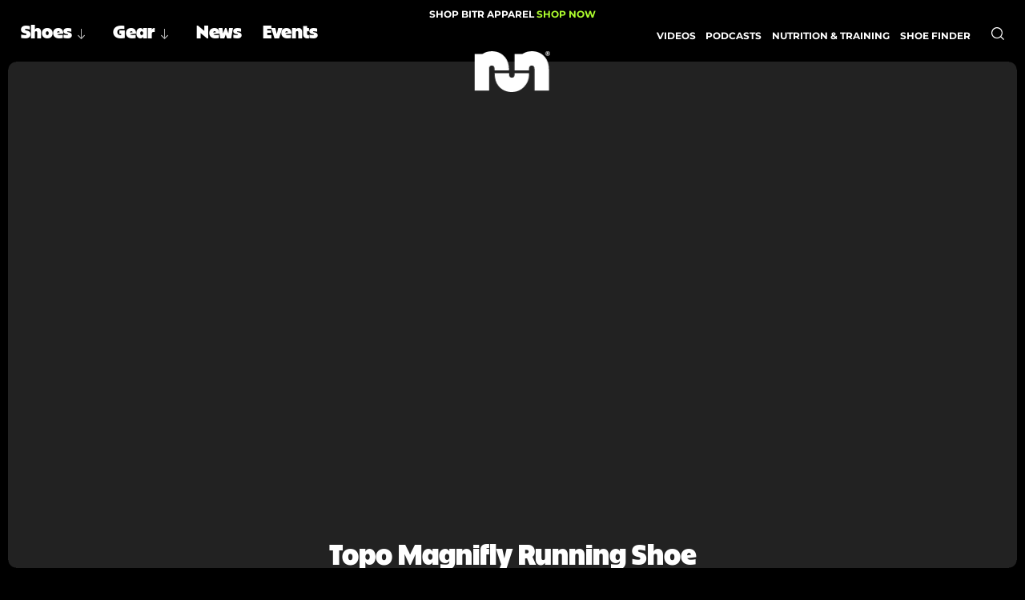

--- FILE ---
content_type: text/html; charset=UTF-8
request_url: https://believeintherun.com/shoe-reviews/topo-magnifly-running-shoe-review/
body_size: 28630
content:
<!DOCTYPE html>
<html lang="en" style="--vh:1vh;--pad:4vw;">
	<head> <script type="text/javascript">
/* <![CDATA[ */
var gform;gform||(document.addEventListener("gform_main_scripts_loaded",function(){gform.scriptsLoaded=!0}),document.addEventListener("gform/theme/scripts_loaded",function(){gform.themeScriptsLoaded=!0}),window.addEventListener("DOMContentLoaded",function(){gform.domLoaded=!0}),gform={domLoaded:!1,scriptsLoaded:!1,themeScriptsLoaded:!1,isFormEditor:()=>"function"==typeof InitializeEditor,callIfLoaded:function(o){return!(!gform.domLoaded||!gform.scriptsLoaded||!gform.themeScriptsLoaded&&!gform.isFormEditor()||(gform.isFormEditor()&&console.warn("The use of gform.initializeOnLoaded() is deprecated in the form editor context and will be removed in Gravity Forms 3.1."),o(),0))},initializeOnLoaded:function(o){gform.callIfLoaded(o)||(document.addEventListener("gform_main_scripts_loaded",()=>{gform.scriptsLoaded=!0,gform.callIfLoaded(o)}),document.addEventListener("gform/theme/scripts_loaded",()=>{gform.themeScriptsLoaded=!0,gform.callIfLoaded(o)}),window.addEventListener("DOMContentLoaded",()=>{gform.domLoaded=!0,gform.callIfLoaded(o)}))},hooks:{action:{},filter:{}},addAction:function(o,r,e,t){gform.addHook("action",o,r,e,t)},addFilter:function(o,r,e,t){gform.addHook("filter",o,r,e,t)},doAction:function(o){gform.doHook("action",o,arguments)},applyFilters:function(o){return gform.doHook("filter",o,arguments)},removeAction:function(o,r){gform.removeHook("action",o,r)},removeFilter:function(o,r,e){gform.removeHook("filter",o,r,e)},addHook:function(o,r,e,t,n){null==gform.hooks[o][r]&&(gform.hooks[o][r]=[]);var d=gform.hooks[o][r];null==n&&(n=r+"_"+d.length),gform.hooks[o][r].push({tag:n,callable:e,priority:t=null==t?10:t})},doHook:function(r,o,e){var t;if(e=Array.prototype.slice.call(e,1),null!=gform.hooks[r][o]&&((o=gform.hooks[r][o]).sort(function(o,r){return o.priority-r.priority}),o.forEach(function(o){"function"!=typeof(t=o.callable)&&(t=window[t]),"action"==r?t.apply(null,e):e[0]=t.apply(null,e)})),"filter"==r)return e[0]},removeHook:function(o,r,t,n){var e;null!=gform.hooks[o][r]&&(e=(e=gform.hooks[o][r]).filter(function(o,r,e){return!!(null!=n&&n!=o.tag||null!=t&&t!=o.priority)}),gform.hooks[o][r]=e)}});
/* ]]> */
</script>

		<title>Topo Magnifly Running Shoe Review - Believe in the Run</title>
		<meta name="theme-color" content="#ADFC2D">
		<meta name="viewport" content="width=device-width,initial-scale=1.0, maximum-scale=5.0, user-scalable=yes" />
		<script data-no-optimize="1" data-cfasync="false">!function(){"use strict";const t={adt_ei:{identityApiKey:"plainText",source:"url",type:"plaintext",priority:1},adt_eih:{identityApiKey:"sha256",source:"urlh",type:"hashed",priority:2},sh_kit:{identityApiKey:"sha256",source:"urlhck",type:"hashed",priority:3}},e=Object.keys(t);function i(t){return function(t){const e=t.match(/((?=([a-z0-9._!#$%+^&*()[\]<>-]+))\2@[a-z0-9._-]+\.[a-z0-9._-]+)/gi);return e?e[0]:""}(function(t){return t.replace(/\s/g,"")}(t.toLowerCase()))}!async function(){const n=new URL(window.location.href),o=n.searchParams;let a=null;const r=Object.entries(t).sort(([,t],[,e])=>t.priority-e.priority).map(([t])=>t);for(const e of r){const n=o.get(e),r=t[e];if(!n||!r)continue;const c=decodeURIComponent(n),d="plaintext"===r.type&&i(c),s="hashed"===r.type&&c;if(d||s){a={value:c,config:r};break}}if(a){const{value:t,config:e}=a;window.adthrive=window.adthrive||{},window.adthrive.cmd=window.adthrive.cmd||[],window.adthrive.cmd.push(function(){window.adthrive.identityApi({source:e.source,[e.identityApiKey]:t},({success:i,data:n})=>{i?window.adthrive.log("info","Plugin","detectEmails",`Identity API called with ${e.type} email: ${t}`,n):window.adthrive.log("warning","Plugin","detectEmails",`Failed to call Identity API with ${e.type} email: ${t}`,n)})})}!function(t,e){const i=new URL(e);t.forEach(t=>i.searchParams.delete(t)),history.replaceState(null,"",i.toString())}(e,n)}()}();
</script><meta name='robots' content='index, follow, max-image-preview:large, max-snippet:-1, max-video-preview:-1' />
	<style>img:is([sizes="auto" i], [sizes^="auto," i]) { contain-intrinsic-size: 3000px 1500px }</style>
	
<script data-no-optimize="1" data-cfasync="false">
(function(w, d) {
	w.adthrive = w.adthrive || {};
	w.adthrive.cmd = w.adthrive.cmd || [];
	w.adthrive.plugin = 'adthrive-ads-3.10.0';
	w.adthrive.host = 'ads.adthrive.com';
	w.adthrive.integration = 'plugin';

	var commitParam = (w.adthriveCLS && w.adthriveCLS.bucket !== 'prod' && w.adthriveCLS.branch) ? '&commit=' + w.adthriveCLS.branch : '';

	var s = d.createElement('script');
	s.async = true;
	s.referrerpolicy='no-referrer-when-downgrade';
	s.src = 'https://' + w.adthrive.host + '/sites/5fee16c5ffc11eff2bca8662/ads.min.js?referrer=' + w.encodeURIComponent(w.location.href) + commitParam + '&cb=' + (Math.floor(Math.random() * 100) + 1) + '';
	var n = d.getElementsByTagName('script')[0];
	n.parentNode.insertBefore(s, n);
})(window, document);
</script>
<link rel="dns-prefetch" href="https://ads.adthrive.com/"><link rel="preconnect" href="https://ads.adthrive.com/"><link rel="preconnect" href="https://ads.adthrive.com/" crossorigin>
	<!-- This site is optimized with the Yoast SEO Premium plugin v26.5 (Yoast SEO v26.8) - https://yoast.com/product/yoast-seo-premium-wordpress/ -->
	<meta name="description" content="Topo Magnifly men&#039;s and women&#039;s running shoe review." />
	<link rel="canonical" href="https://believeintherun.com/shoe-reviews/topo-magnifly-running-shoe-review/" />
	<meta property="og:locale" content="en_US" />
	<meta property="og:type" content="article" />
	<meta property="og:title" content="Topo Magnifly Running Shoe Review" />
	<meta property="og:description" content="Topo Magnifly men&#039;s and women&#039;s running shoe review." />
	<meta property="og:url" content="https://believeintherun.com/shoe-reviews/topo-magnifly-running-shoe-review/" />
	<meta property="og:site_name" content="Believe in the Run" />
	<meta property="article:publisher" content="https://www.facebook.com/bintherun" />
	<meta property="article:modified_time" content="2023-04-06T19:45:03+00:00" />
	<meta name="twitter:card" content="summary_large_image" />
	<meta name="twitter:site" content="@Bintherun" />
	<meta name="twitter:label1" content="Est. reading time" />
	<meta name="twitter:data1" content="3 minutes" />
	<script type="application/ld+json" class="yoast-schema-graph">{"@context":"https://schema.org","@graph":[{"@type":"WebPage","@id":"https://believeintherun.com/shoe-reviews/topo-magnifly-running-shoe-review/","url":"https://believeintherun.com/shoe-reviews/topo-magnifly-running-shoe-review/","name":"Topo Magnifly Running Shoe Review - Believe in the Run","isPartOf":{"@id":"https://believeintherun.com/#website"},"primaryImageOfPage":{"@id":"https://believeintherun.com/shoe-reviews/topo-magnifly-running-shoe-review/#primaryimage"},"image":{"@id":"https://believeintherun.com/shoe-reviews/topo-magnifly-running-shoe-review/#primaryimage"},"thumbnailUrl":"","datePublished":"2015-10-11T14:32:29+00:00","dateModified":"2023-04-06T19:45:03+00:00","description":"Topo Magnifly men's and women's running shoe review.","breadcrumb":{"@id":"https://believeintherun.com/shoe-reviews/topo-magnifly-running-shoe-review/#breadcrumb"},"inLanguage":"en-US","potentialAction":[{"@type":"ReadAction","target":["https://believeintherun.com/shoe-reviews/topo-magnifly-running-shoe-review/"]}]},{"@type":"ImageObject","inLanguage":"en-US","@id":"https://believeintherun.com/shoe-reviews/topo-magnifly-running-shoe-review/#primaryimage","url":"","contentUrl":""},{"@type":"BreadcrumbList","@id":"https://believeintherun.com/shoe-reviews/topo-magnifly-running-shoe-review/#breadcrumb","itemListElement":[{"@type":"ListItem","position":1,"name":"Home","item":"https://believeintherun.com/"},{"@type":"ListItem","position":2,"name":"Shoe Reviews","item":"https://believeintherun.com/shoe-reviews/"},{"@type":"ListItem","position":3,"name":"Topo Magnifly Running Shoe Review"}]},{"@type":"WebSite","@id":"https://believeintherun.com/#website","url":"https://believeintherun.com/","name":"Believe in the Run","description":"Running shoe review and run culture website","publisher":{"@id":"https://believeintherun.com/#organization"},"potentialAction":[{"@type":"SearchAction","target":{"@type":"EntryPoint","urlTemplate":"https://believeintherun.com/?s={search_term_string}"},"query-input":{"@type":"PropertyValueSpecification","valueRequired":true,"valueName":"search_term_string"}}],"inLanguage":"en-US"},{"@type":"Organization","@id":"https://believeintherun.com/#organization","name":"Believe in the Run","url":"https://believeintherun.com/","logo":{"@type":"ImageObject","inLanguage":"en-US","@id":"https://believeintherun.com/#/schema/logo/image/","url":"https://believeintherun.com/wp-content/uploads/2017/12/cropped-bitr-Face-logo.jpg","contentUrl":"https://believeintherun.com/wp-content/uploads/2017/12/cropped-bitr-Face-logo.jpg","width":512,"height":512,"caption":"Believe in the Run"},"image":{"@id":"https://believeintherun.com/#/schema/logo/image/"},"sameAs":["https://www.facebook.com/bintherun","https://x.com/Bintherun","https://www.instagram.com/believeintherun"]}]}</script>
	<!-- / Yoast SEO Premium plugin. -->


<link rel="alternate" type="application/rss+xml" title="Believe in the Run &raquo; Topo Magnifly Running Shoe Review Comments Feed" href="https://believeintherun.com/shoe-reviews/topo-magnifly-running-shoe-review/feed/" />
<script type="text/javascript">
/* <![CDATA[ */
window._wpemojiSettings = {"baseUrl":"https:\/\/s.w.org\/images\/core\/emoji\/16.0.1\/72x72\/","ext":".png","svgUrl":"https:\/\/s.w.org\/images\/core\/emoji\/16.0.1\/svg\/","svgExt":".svg","source":{"concatemoji":"https:\/\/believeintherun.com\/wp-includes\/js\/wp-emoji-release.min.js?ver=6.8.3"}};
/*! This file is auto-generated */
!function(s,n){var o,i,e;function c(e){try{var t={supportTests:e,timestamp:(new Date).valueOf()};sessionStorage.setItem(o,JSON.stringify(t))}catch(e){}}function p(e,t,n){e.clearRect(0,0,e.canvas.width,e.canvas.height),e.fillText(t,0,0);var t=new Uint32Array(e.getImageData(0,0,e.canvas.width,e.canvas.height).data),a=(e.clearRect(0,0,e.canvas.width,e.canvas.height),e.fillText(n,0,0),new Uint32Array(e.getImageData(0,0,e.canvas.width,e.canvas.height).data));return t.every(function(e,t){return e===a[t]})}function u(e,t){e.clearRect(0,0,e.canvas.width,e.canvas.height),e.fillText(t,0,0);for(var n=e.getImageData(16,16,1,1),a=0;a<n.data.length;a++)if(0!==n.data[a])return!1;return!0}function f(e,t,n,a){switch(t){case"flag":return n(e,"\ud83c\udff3\ufe0f\u200d\u26a7\ufe0f","\ud83c\udff3\ufe0f\u200b\u26a7\ufe0f")?!1:!n(e,"\ud83c\udde8\ud83c\uddf6","\ud83c\udde8\u200b\ud83c\uddf6")&&!n(e,"\ud83c\udff4\udb40\udc67\udb40\udc62\udb40\udc65\udb40\udc6e\udb40\udc67\udb40\udc7f","\ud83c\udff4\u200b\udb40\udc67\u200b\udb40\udc62\u200b\udb40\udc65\u200b\udb40\udc6e\u200b\udb40\udc67\u200b\udb40\udc7f");case"emoji":return!a(e,"\ud83e\udedf")}return!1}function g(e,t,n,a){var r="undefined"!=typeof WorkerGlobalScope&&self instanceof WorkerGlobalScope?new OffscreenCanvas(300,150):s.createElement("canvas"),o=r.getContext("2d",{willReadFrequently:!0}),i=(o.textBaseline="top",o.font="600 32px Arial",{});return e.forEach(function(e){i[e]=t(o,e,n,a)}),i}function t(e){var t=s.createElement("script");t.src=e,t.defer=!0,s.head.appendChild(t)}"undefined"!=typeof Promise&&(o="wpEmojiSettingsSupports",i=["flag","emoji"],n.supports={everything:!0,everythingExceptFlag:!0},e=new Promise(function(e){s.addEventListener("DOMContentLoaded",e,{once:!0})}),new Promise(function(t){var n=function(){try{var e=JSON.parse(sessionStorage.getItem(o));if("object"==typeof e&&"number"==typeof e.timestamp&&(new Date).valueOf()<e.timestamp+604800&&"object"==typeof e.supportTests)return e.supportTests}catch(e){}return null}();if(!n){if("undefined"!=typeof Worker&&"undefined"!=typeof OffscreenCanvas&&"undefined"!=typeof URL&&URL.createObjectURL&&"undefined"!=typeof Blob)try{var e="postMessage("+g.toString()+"("+[JSON.stringify(i),f.toString(),p.toString(),u.toString()].join(",")+"));",a=new Blob([e],{type:"text/javascript"}),r=new Worker(URL.createObjectURL(a),{name:"wpTestEmojiSupports"});return void(r.onmessage=function(e){c(n=e.data),r.terminate(),t(n)})}catch(e){}c(n=g(i,f,p,u))}t(n)}).then(function(e){for(var t in e)n.supports[t]=e[t],n.supports.everything=n.supports.everything&&n.supports[t],"flag"!==t&&(n.supports.everythingExceptFlag=n.supports.everythingExceptFlag&&n.supports[t]);n.supports.everythingExceptFlag=n.supports.everythingExceptFlag&&!n.supports.flag,n.DOMReady=!1,n.readyCallback=function(){n.DOMReady=!0}}).then(function(){return e}).then(function(){var e;n.supports.everything||(n.readyCallback(),(e=n.source||{}).concatemoji?t(e.concatemoji):e.wpemoji&&e.twemoji&&(t(e.twemoji),t(e.wpemoji)))}))}((window,document),window._wpemojiSettings);
/* ]]> */
</script>
<link rel='stylesheet' id='tribe-events-pro-mini-calendar-block-styles-css' href='https://believeintherun.com/wp-content/plugins/events-calendar-pro/build/css/tribe-events-pro-mini-calendar-block.css?ver=7.7.12' type='text/css' media='all' />
<style id='wp-emoji-styles-inline-css' type='text/css'>

	img.wp-smiley, img.emoji {
		display: inline !important;
		border: none !important;
		box-shadow: none !important;
		height: 1em !important;
		width: 1em !important;
		margin: 0 0.07em !important;
		vertical-align: -0.1em !important;
		background: none !important;
		padding: 0 !important;
	}
</style>
<link rel='stylesheet' id='wp-block-library-css' href='https://believeintherun.com/wp-includes/css/dist/block-library/style.min.css?ver=6.8.3' type='text/css' media='all' />
<style id='classic-theme-styles-inline-css' type='text/css'>
/*! This file is auto-generated */
.wp-block-button__link{color:#fff;background-color:#32373c;border-radius:9999px;box-shadow:none;text-decoration:none;padding:calc(.667em + 2px) calc(1.333em + 2px);font-size:1.125em}.wp-block-file__button{background:#32373c;color:#fff;text-decoration:none}
</style>
<style id='global-styles-inline-css' type='text/css'>
:root{--wp--preset--aspect-ratio--square: 1;--wp--preset--aspect-ratio--4-3: 4/3;--wp--preset--aspect-ratio--3-4: 3/4;--wp--preset--aspect-ratio--3-2: 3/2;--wp--preset--aspect-ratio--2-3: 2/3;--wp--preset--aspect-ratio--16-9: 16/9;--wp--preset--aspect-ratio--9-16: 9/16;--wp--preset--color--black: #000000;--wp--preset--color--cyan-bluish-gray: #abb8c3;--wp--preset--color--white: #ffffff;--wp--preset--color--pale-pink: #f78da7;--wp--preset--color--vivid-red: #cf2e2e;--wp--preset--color--luminous-vivid-orange: #ff6900;--wp--preset--color--luminous-vivid-amber: #fcb900;--wp--preset--color--light-green-cyan: #7bdcb5;--wp--preset--color--vivid-green-cyan: #00d084;--wp--preset--color--pale-cyan-blue: #8ed1fc;--wp--preset--color--vivid-cyan-blue: #0693e3;--wp--preset--color--vivid-purple: #9b51e0;--wp--preset--gradient--vivid-cyan-blue-to-vivid-purple: linear-gradient(135deg,rgba(6,147,227,1) 0%,rgb(155,81,224) 100%);--wp--preset--gradient--light-green-cyan-to-vivid-green-cyan: linear-gradient(135deg,rgb(122,220,180) 0%,rgb(0,208,130) 100%);--wp--preset--gradient--luminous-vivid-amber-to-luminous-vivid-orange: linear-gradient(135deg,rgba(252,185,0,1) 0%,rgba(255,105,0,1) 100%);--wp--preset--gradient--luminous-vivid-orange-to-vivid-red: linear-gradient(135deg,rgba(255,105,0,1) 0%,rgb(207,46,46) 100%);--wp--preset--gradient--very-light-gray-to-cyan-bluish-gray: linear-gradient(135deg,rgb(238,238,238) 0%,rgb(169,184,195) 100%);--wp--preset--gradient--cool-to-warm-spectrum: linear-gradient(135deg,rgb(74,234,220) 0%,rgb(151,120,209) 20%,rgb(207,42,186) 40%,rgb(238,44,130) 60%,rgb(251,105,98) 80%,rgb(254,248,76) 100%);--wp--preset--gradient--blush-light-purple: linear-gradient(135deg,rgb(255,206,236) 0%,rgb(152,150,240) 100%);--wp--preset--gradient--blush-bordeaux: linear-gradient(135deg,rgb(254,205,165) 0%,rgb(254,45,45) 50%,rgb(107,0,62) 100%);--wp--preset--gradient--luminous-dusk: linear-gradient(135deg,rgb(255,203,112) 0%,rgb(199,81,192) 50%,rgb(65,88,208) 100%);--wp--preset--gradient--pale-ocean: linear-gradient(135deg,rgb(255,245,203) 0%,rgb(182,227,212) 50%,rgb(51,167,181) 100%);--wp--preset--gradient--electric-grass: linear-gradient(135deg,rgb(202,248,128) 0%,rgb(113,206,126) 100%);--wp--preset--gradient--midnight: linear-gradient(135deg,rgb(2,3,129) 0%,rgb(40,116,252) 100%);--wp--preset--font-size--small: 13px;--wp--preset--font-size--medium: 20px;--wp--preset--font-size--large: 36px;--wp--preset--font-size--x-large: 42px;--wp--preset--spacing--20: 0.44rem;--wp--preset--spacing--30: 0.67rem;--wp--preset--spacing--40: 1rem;--wp--preset--spacing--50: 1.5rem;--wp--preset--spacing--60: 2.25rem;--wp--preset--spacing--70: 3.38rem;--wp--preset--spacing--80: 5.06rem;--wp--preset--shadow--natural: 6px 6px 9px rgba(0, 0, 0, 0.2);--wp--preset--shadow--deep: 12px 12px 50px rgba(0, 0, 0, 0.4);--wp--preset--shadow--sharp: 6px 6px 0px rgba(0, 0, 0, 0.2);--wp--preset--shadow--outlined: 6px 6px 0px -3px rgba(255, 255, 255, 1), 6px 6px rgba(0, 0, 0, 1);--wp--preset--shadow--crisp: 6px 6px 0px rgba(0, 0, 0, 1);}:where(.is-layout-flex){gap: 0.5em;}:where(.is-layout-grid){gap: 0.5em;}body .is-layout-flex{display: flex;}.is-layout-flex{flex-wrap: wrap;align-items: center;}.is-layout-flex > :is(*, div){margin: 0;}body .is-layout-grid{display: grid;}.is-layout-grid > :is(*, div){margin: 0;}:where(.wp-block-columns.is-layout-flex){gap: 2em;}:where(.wp-block-columns.is-layout-grid){gap: 2em;}:where(.wp-block-post-template.is-layout-flex){gap: 1.25em;}:where(.wp-block-post-template.is-layout-grid){gap: 1.25em;}.has-black-color{color: var(--wp--preset--color--black) !important;}.has-cyan-bluish-gray-color{color: var(--wp--preset--color--cyan-bluish-gray) !important;}.has-white-color{color: var(--wp--preset--color--white) !important;}.has-pale-pink-color{color: var(--wp--preset--color--pale-pink) !important;}.has-vivid-red-color{color: var(--wp--preset--color--vivid-red) !important;}.has-luminous-vivid-orange-color{color: var(--wp--preset--color--luminous-vivid-orange) !important;}.has-luminous-vivid-amber-color{color: var(--wp--preset--color--luminous-vivid-amber) !important;}.has-light-green-cyan-color{color: var(--wp--preset--color--light-green-cyan) !important;}.has-vivid-green-cyan-color{color: var(--wp--preset--color--vivid-green-cyan) !important;}.has-pale-cyan-blue-color{color: var(--wp--preset--color--pale-cyan-blue) !important;}.has-vivid-cyan-blue-color{color: var(--wp--preset--color--vivid-cyan-blue) !important;}.has-vivid-purple-color{color: var(--wp--preset--color--vivid-purple) !important;}.has-black-background-color{background-color: var(--wp--preset--color--black) !important;}.has-cyan-bluish-gray-background-color{background-color: var(--wp--preset--color--cyan-bluish-gray) !important;}.has-white-background-color{background-color: var(--wp--preset--color--white) !important;}.has-pale-pink-background-color{background-color: var(--wp--preset--color--pale-pink) !important;}.has-vivid-red-background-color{background-color: var(--wp--preset--color--vivid-red) !important;}.has-luminous-vivid-orange-background-color{background-color: var(--wp--preset--color--luminous-vivid-orange) !important;}.has-luminous-vivid-amber-background-color{background-color: var(--wp--preset--color--luminous-vivid-amber) !important;}.has-light-green-cyan-background-color{background-color: var(--wp--preset--color--light-green-cyan) !important;}.has-vivid-green-cyan-background-color{background-color: var(--wp--preset--color--vivid-green-cyan) !important;}.has-pale-cyan-blue-background-color{background-color: var(--wp--preset--color--pale-cyan-blue) !important;}.has-vivid-cyan-blue-background-color{background-color: var(--wp--preset--color--vivid-cyan-blue) !important;}.has-vivid-purple-background-color{background-color: var(--wp--preset--color--vivid-purple) !important;}.has-black-border-color{border-color: var(--wp--preset--color--black) !important;}.has-cyan-bluish-gray-border-color{border-color: var(--wp--preset--color--cyan-bluish-gray) !important;}.has-white-border-color{border-color: var(--wp--preset--color--white) !important;}.has-pale-pink-border-color{border-color: var(--wp--preset--color--pale-pink) !important;}.has-vivid-red-border-color{border-color: var(--wp--preset--color--vivid-red) !important;}.has-luminous-vivid-orange-border-color{border-color: var(--wp--preset--color--luminous-vivid-orange) !important;}.has-luminous-vivid-amber-border-color{border-color: var(--wp--preset--color--luminous-vivid-amber) !important;}.has-light-green-cyan-border-color{border-color: var(--wp--preset--color--light-green-cyan) !important;}.has-vivid-green-cyan-border-color{border-color: var(--wp--preset--color--vivid-green-cyan) !important;}.has-pale-cyan-blue-border-color{border-color: var(--wp--preset--color--pale-cyan-blue) !important;}.has-vivid-cyan-blue-border-color{border-color: var(--wp--preset--color--vivid-cyan-blue) !important;}.has-vivid-purple-border-color{border-color: var(--wp--preset--color--vivid-purple) !important;}.has-vivid-cyan-blue-to-vivid-purple-gradient-background{background: var(--wp--preset--gradient--vivid-cyan-blue-to-vivid-purple) !important;}.has-light-green-cyan-to-vivid-green-cyan-gradient-background{background: var(--wp--preset--gradient--light-green-cyan-to-vivid-green-cyan) !important;}.has-luminous-vivid-amber-to-luminous-vivid-orange-gradient-background{background: var(--wp--preset--gradient--luminous-vivid-amber-to-luminous-vivid-orange) !important;}.has-luminous-vivid-orange-to-vivid-red-gradient-background{background: var(--wp--preset--gradient--luminous-vivid-orange-to-vivid-red) !important;}.has-very-light-gray-to-cyan-bluish-gray-gradient-background{background: var(--wp--preset--gradient--very-light-gray-to-cyan-bluish-gray) !important;}.has-cool-to-warm-spectrum-gradient-background{background: var(--wp--preset--gradient--cool-to-warm-spectrum) !important;}.has-blush-light-purple-gradient-background{background: var(--wp--preset--gradient--blush-light-purple) !important;}.has-blush-bordeaux-gradient-background{background: var(--wp--preset--gradient--blush-bordeaux) !important;}.has-luminous-dusk-gradient-background{background: var(--wp--preset--gradient--luminous-dusk) !important;}.has-pale-ocean-gradient-background{background: var(--wp--preset--gradient--pale-ocean) !important;}.has-electric-grass-gradient-background{background: var(--wp--preset--gradient--electric-grass) !important;}.has-midnight-gradient-background{background: var(--wp--preset--gradient--midnight) !important;}.has-small-font-size{font-size: var(--wp--preset--font-size--small) !important;}.has-medium-font-size{font-size: var(--wp--preset--font-size--medium) !important;}.has-large-font-size{font-size: var(--wp--preset--font-size--large) !important;}.has-x-large-font-size{font-size: var(--wp--preset--font-size--x-large) !important;}
:where(.wp-block-post-template.is-layout-flex){gap: 1.25em;}:where(.wp-block-post-template.is-layout-grid){gap: 1.25em;}
:where(.wp-block-columns.is-layout-flex){gap: 2em;}:where(.wp-block-columns.is-layout-grid){gap: 2em;}
:root :where(.wp-block-pullquote){font-size: 1.5em;line-height: 1.6;}
</style>
<link rel='stylesheet' id='main-css' href='https://believeintherun.com/wp-content/themes/bitr/assets/css/style.css?ver=1750709761' type='text/css' media='' />
<script type="text/javascript" src="https://believeintherun.com/wp-includes/js/jquery/jquery.min.js?ver=3.7.1" id="jquery-core-js"></script>
<script type="text/javascript" src="https://believeintherun.com/wp-includes/js/jquery/jquery-migrate.min.js?ver=3.4.1" id="jquery-migrate-js"></script>
<script type="text/javascript" src="https://believeintherun.com/wp-content/themes/bitr/assets/js/lib.js?ver=6.8.3" id="lib-js"></script>
<link rel="https://api.w.org/" href="https://believeintherun.com/wp-json/" /><link rel="EditURI" type="application/rsd+xml" title="RSD" href="https://believeintherun.com/xmlrpc.php?rsd" />
<link rel='shortlink' href='https://believeintherun.com/?p=7815' />
<link rel="alternate" title="oEmbed (JSON)" type="application/json+oembed" href="https://believeintherun.com/wp-json/oembed/1.0/embed?url=https%3A%2F%2Fbelieveintherun.com%2Fshoe-reviews%2Ftopo-magnifly-running-shoe-review%2F" />
<link rel="alternate" title="oEmbed (XML)" type="text/xml+oembed" href="https://believeintherun.com/wp-json/oembed/1.0/embed?url=https%3A%2F%2Fbelieveintherun.com%2Fshoe-reviews%2Ftopo-magnifly-running-shoe-review%2F&#038;format=xml" />
<meta name="tec-api-version" content="v1"><meta name="tec-api-origin" content="https://believeintherun.com"><link rel="alternate" href="https://believeintherun.com/wp-json/tribe/events/v1/" /><meta name="generator" content="The Events Calendar v6.10.1" />		<style type="text/css" id="wp-custom-css">
			.tribe-tickets-table .tribe-tickets-order_status-row {
display: none;
}
tr.tribe-tickets-meta-row {
display: table-row !important;
}		</style>
				<script type='text/javascript' src='https://www.googletagmanager.com/gtag/js?id=UA-8263645-1' id='google_gtagjs-js' async></script>
		<script type='text/javascript' id='google_gtagjs-js-after'>
		window.dataLayer = window.dataLayer || [];function gtag(){dataLayer.push(arguments);}
		gtag('set', 'linker', {"domains":["believeintherun.com"]} );
		gtag("js", new Date());
		gtag("set", "developer_id.dZTNiMT", true);
		gtag("config", "UA-8263645-1", {"anonymize_ip":true});
		gtag("config", "G-BPQVD8D60G");
		</script>
		<link rel="apple-touch-icon-precomposed" sizes="57x57" href="https://believeintherun.com/wp-content/themes/bitr/assets/images/favicon/apple-touch-icon-57x57.png" />
		<link rel="apple-touch-icon-precomposed" sizes="114x114" href="https://believeintherun.com/wp-content/themes/bitr/assets/images/favicon/apple-touch-icon-114x114.png" />
		<link rel="apple-touch-icon-precomposed" sizes="72x72" href="https://believeintherun.com/wp-content/themes/bitr/assets/images/favicon/apple-touch-icon-72x72.png" />
		<link rel="apple-touch-icon-precomposed" sizes="144x144" href="https://believeintherun.com/wp-content/themes/bitr/assets/images/favicon/apple-touch-icon-144x144.png" />
		<link rel="apple-touch-icon-precomposed" sizes="60x60" href="https://believeintherun.com/wp-content/themes/bitr/assets/images/favicon/apple-touch-icon-60x60.png" />
		<link rel="apple-touch-icon-precomposed" sizes="120x120" href="https://believeintherun.com/wp-content/themes/bitr/assets/images/favicon/apple-touch-icon-120x120.png" />
		<link rel="apple-touch-icon-precomposed" sizes="76x76" href="https://believeintherun.com/wp-content/themes/bitr/assets/images/favicon/apple-touch-icon-76x76.png" />
		<link rel="apple-touch-icon-precomposed" sizes="152x152" href="https://believeintherun.com/wp-content/themes/bitr/assets/images/favicon/apple-touch-icon-152x152.png" />
		<link rel="icon" type="image/png" href="https://believeintherun.com/wp-content/themes/bitr/assets/images/favicon/favicon-196x196.png" sizes="196x196" />
		<link rel="icon" type="image/png" href="https://believeintherun.com/wp-content/themes/bitr/assets/images/favicon/favicon-96x96.png" sizes="96x96" />
		<link rel="icon" type="image/png" href="https://believeintherun.com/wp-content/themes/bitr/assets/images/favicon/favicon-32x32.png" sizes="32x32" />
		<link rel="icon" type="image/png" href="https://believeintherun.com/wp-content/themes/bitr/assets/images/favicon/favicon-16x16.png" sizes="16x16" />
		<link rel="icon" type="image/png" href="https://believeintherun.com/wp-content/themes/bitr/assets/images/favicon/favicon-128.png" sizes="128x128" />
		<meta name="application-name" content="&nbsp;"/>
		<meta name="msapplication-TileColor" content="#ADFC2D" />
		<meta name="msapplication-TileImage" content="https://believeintherun.com/wp-content/themes/bitr/assets/images/favicon/mstile-144x144.png" />
		<meta name="msapplication-square70x70logo" content="https://believeintherun.com/wp-content/themes/bitr/assets/images/favicon/mstile-70x70.png" />
		<meta name="msapplication-square150x150logo" content="https://believeintherun.com/wp-content/themes/bitr/assets/images/favicon/mstile-150x150.png" />
		<meta name="msapplication-wide310x150logo" content="https://believeintherun.com/wp-content/themes/bitr/assets/images/favicon/mstile-310x150.png" />
		<meta name="msapplication-square310x310logo" content="https://believeintherun.com/wp-content/themes/bitr/assets/images/favicon/mstile-310x310.png" />

	</head>
	<body class="wp-singular shoe-template-default single single-shoe postid-7815 wp-theme-bitr tribe-no-js">
	<svg display="none">
  <defs>
    <style />
    <style>
      .cls-1 {}
    </style>
  </defs>
  <symbol viewBox="0 0 35.1 50" id="arrow-down-white">
    <style type="text/css">
      .st0 {
        fill: #FFFFFF;
      }
    </style>
    <path class="st0" d="M34.4,30.8c-0.9-0.9-2.4-0.9-3.4,0L19.9,41.9V0h-4.8v41.9L4.1,30.8c-0.9-0.9-2.4-0.9-3.4,0s-0.9,2.4,0,3.4
	l15.1,15.1c0.9,0.9,2.4,0.9,3.4,0l15.2-15.1C35.3,33.2,35.3,31.7,34.4,30.8L34.4,30.8z" />
  </symbol>
  <symbol viewBox="0 0 35.08 50" id="arrow-down">
    <path d="M34.38,30.79c-.93-.93-2.44-.94-3.37,0l-11.09,11.09V0h-4.76V41.87L4.07,30.78c-.93-.93-2.44-.93-3.37,0-.93,.93-.93,2.44,0,3.37l15.15,15.14c.93,.93,2.44,.93,3.37,0l15.15-15.14c.93-.93,.94-2.44,0-3.37Z" />
  </symbol>
  <symbol viewBox="0 0 50 35.08" id="arrow-left">
    <path d="M19.21,34.38c.93-.93,.94-2.44,0-3.37l-11.09-11.09H50v-4.76H8.13L19.22,4.07c.93-.93,.93-2.44,0-3.37-.93-.93-2.44-.93-3.37,0L.7,15.85c-.93,.93-.93,2.44,0,3.37l15.14,15.15c.93,.93,2.44,.94,3.37,0Z" />
  </symbol>
  <symbol viewBox="0 0 50 35.1" id="arrow-right-white">
    <style type="text/css">
      .st0 {
        fill: #FFFFFF;
      }
    </style>
    <path class="st0" d="M30.8,0.7c-0.9,0.9-0.9,2.4,0,3.4l11.1,11.1H0v4.8h41.9L30.8,31c-0.9,0.9-0.9,2.4,0,3.4s2.4,0.9,3.4,0
	l15.1-15.1c0.9-0.9,0.9-2.4,0-3.4L34.2,0.7C33.2-0.2,31.7-0.2,30.8,0.7z" />
  </symbol>
  <symbol viewBox="0 0 50 35.08" id="arrow-right">
    <path d="M30.79,.7c-.93,.93-.94,2.44,0,3.37l11.09,11.09H0v4.76H41.87l-11.09,11.09c-.93,.93-.93,2.44,0,3.37,.93,.93,2.44,.93,3.37,0l15.14-15.15c.93-.93,.93-2.44,0-3.37L34.16,.7c-.93-.93-2.44-.94-3.37,0Z" />
  </symbol>
  <symbol viewBox="0 0 21 21.6" id="audio-white">
    <style type="text/css">
      .st0 {
        fill: #FFFFFF;
      }
    </style>
    <path class="st0" d="M10.5,0C4.7,0,0,4.7,0,10.5v6.2c0,0.5,0.4,0.9,0.9,0.9h1.9v3c0,0.5,0.4,0.9,0.9,0.9h3.2c0.5,0,0.9-0.4,0.9-0.9
	l0,0v-7.6c0-0.5-0.4-0.9-0.9-0.9H3.7c-0.5,0-0.9,0.4-0.9,0.9l0,0v2.8H1.8v-5.3c0-4.8,3.9-8.8,8.8-8.8s8.8,3.9,8.8,8.8v5.4h-1v-2.8
	c0-0.5-0.4-0.9-0.9-0.9h-3.2c-0.5,0-0.9,0.4-0.9,0.9l0,0v7.6c0,0.5,0.4,0.9,0.9,0.9h3.2c0.5,0,0.9-0.4,0.9-0.9l0,0v-3.1h1.9
	c0.5,0,0.9-0.4,0.9-0.9l0,0v-6.2C21,4.7,16.3,0,10.5,0z" />
  </symbol>
  <symbol viewBox="0 0 21.04 21.57" id="audio">
    <path d="M10.52,0C4.72,.02,.02,4.72,0,10.52v6.22c0,.48,.39,.88,.88,.88h1.92v3.04c0,.48,.39,.88,.88,.88h3.21c.48,0,.88-.39,.88-.88h0v-7.57c0-.48-.39-.88-.88-.88H3.68c-.48,0-.88,.39-.88,.88h0v2.78H1.75v-5.35C1.75,5.68,5.67,1.75,10.51,1.75s8.77,3.92,8.77,8.77v5.35h-1.02v-2.78c0-.48-.39-.88-.88-.88h-3.21c-.48,0-.88,.39-.88,.88h0v7.6c0,.48,.39,.88,.88,.88h3.21c.48,0,.88-.39,.88-.88h0v-3.07h1.9c.48,0,.88-.39,.88-.88h0v-6.22C21.02,4.72,16.32,.02,10.52,0Z" />
  </symbol>
  <symbol viewBox="0 0 40 40" id="btn">
    <g>
      <path d="M30,2c4.4,0,8,3.6,8,8v20c0,4.4-3.6,8-8,8H10c-4.4,0-8-3.6-8-8V10c0-4.4,3.6-8,8-8H30 M30,0H10C4.5,0,0,4.5,0,10v20
		c0,5.5,4.5,10,10,10h20c5.5,0,10-4.5,10-10V10C40,4.5,35.5,0,30,0L30,0z" />
    </g>
    <g>
      <path d="M12.2,20.3c0.5,0,0.8,0.1,1.1,0.3c1.2,0.7,1.6,2.4,1.6,5.3c0,4.8-1.2,6.3-4.3,6.3H5.8c0.1-3.2,0.1-6.8,0.1-11.8
		c0-5,0-8.7-0.1-11.8h4.8c3,0,4.1,1.2,4.1,6.4c0,2.6-0.3,4-1.3,4.8c-0.3,0.3-0.8,0.4-1.3,0.5V20.3z M10.1,11c-0.4,0-0.9,0-1.4,0
		c0,2.2,0,5.6,0,8c0.5,0,1,0,1.4,0c1.4,0,1.9-1.3,1.9-4C12,11.4,11.6,11,10.1,11z M12.1,25.5c0-3.1-0.6-4.2-1.9-4.2
		c-0.4,0-0.9,0-1.4,0c0,2.4,0,5.8,0,8.2c0.6,0.1,1,0.1,1.4,0.1C11.7,29.5,12.1,28.9,12.1,25.5z" />
      <path d="M23.5,8.5v1.3v1.4c-0.8,0-1.7,0-2.5,0c0,6.6,0,19.1,0.1,20.9c-0.4,0-1,0-1.5,0s-1,0-1.5,0c0.1-1.8,0.1-14.3,0.1-20.9
		c-0.8,0-1.6,0-2.5,0V9.8V8.5H23.5z" />
      <path d="M34.2,8.5c0,1.9-0.1,6.8-0.1,11.8c0,5.3,0,8.8,0,11.8h-3.1c-0.5-2.4-1.8-8.1-2.9-12.6c-0.5-2.6-0.8-5.3-1.1-8.1H27
		c0.2,3.2,0.2,6.1,0.3,8.3c0,6.4,0,10.7,0.1,12.3h-2.5c0-3.1,0-6.8,0-11.8c0-5,0-9,0-11.8h3.5c0.3,1.8,1.7,7.5,2.8,12.6
		c0.4,1.9,0.7,4.2,0.9,6.5h0.1c-0.2-2.6-0.3-5.1-0.3-7.8c0-3.5-0.1-8.9-0.2-11.3H34.2z" />
    </g>
  </symbol>
  <symbol viewBox="0 0 33.5 17" id="caret-down">
    <path id="caret-down-Polygon_16" d="m16.75,17L0,0h33.5l-16.75,17Z" />
  </symbol>
  <symbol viewBox="0 0 17 33.5" id="caret-left">
    <g id="caret-left-Group_9680">
      <path id="caret-left-Polygon_15" d="m0,16.75L17,0v33.5L0,16.75Z" />
    </g>
  </symbol>
  <symbol viewBox="0 0 17 33.5" id="caret-right">
    <path id="caret-right-Polygon_16" d="m17,16.75L0,33.5V0l17,16.75Z" />
  </symbol>
  <symbol viewBox="0 0 20 20" id="caret">
    <path id="caret-Path_708" d="M9.1,15.2c0.5,0.5,1.4,0.5,1.9,0l8.4-8.4c0.5-0.5,0.5-1.4-0.1-1.9c-0.5-0.5-1.3-0.5-1.8,0L10,12.3L2.5,4.8
	C2,4.3,1.1,4.4,0.6,4.9c-0.5,0.5-0.5,1.3,0,1.8L9.1,15.2z M8.7,12.3v1.9h2.6v-1.9H8.7z" />
  </symbol>
  <symbol viewBox="0 0 21.91 17.68" id="checkmark">
    <polygon points="20.28 0 8.35 14.72 1.32 9.03 0 10.66 7.03 16.35 7.03 16.36 8.66 17.68 21.91 1.32 20.28 0" />
  </symbol>
  <symbol viewBox="0 0 26 23.9" id="close-thin">
    <polygon points="26,22.5 14.4,12 26,1.4 24.6,0 13,10.6 1.4,0 0,1.4 11.6,12 0,22.5 1.4,23.9 13,13.3 24.6,23.9 " />
  </symbol>
  <symbol viewBox="0 0 19.1 19.1" id="close">
    <path id="close-Path_3739" d="M3.6,0l6,6l6-6l3.6,3.6l-6,6l6,6l-3.6,3.6l-6-6l-6,6L0,15.5l6-6l-6-6L3.6,0z" />
  </symbol>
  <symbol viewBox="0 0 40 40" id="dot-green">
    <style type="text/css">
      .st0 {
        fill: #ADFC2D;
      }
    </style>
    <circle class="st0" cx="20" cy="20" r="12.5" />
  </symbol>
  <symbol viewBox="0 0 40 40" id="dot-red">
    <style type="text/css">
      .st0 {
        fill: #F00001;
      }
    </style>
    <circle class="st0" cx="20" cy="20" r="12.5" />
  </symbol>
  <symbol viewBox="0 0 40 40" id="dot-yellow">
    <style type="text/css">
      .st0 {
        fill: #FDD008;
      }
    </style>
    <circle class="st0" cx="20" cy="20" r="12.5" />
  </symbol>
  <symbol viewBox="0 0 28.3 28.3" id="filters-alt">
    <style type="text/css">
      .st0 {
        fill: #ADFC2D;
      }
    </style>
    <g>
      <path d="M14,9.2C14,9.3,14,9.5,14,9.7s0,0.3-0.1,0.5h14.4v-1H14z" />
      <path d="M14.4,18.2H0v1h14.4c0-0.2-0.1-0.3-0.1-0.5S14.3,18.3,14.4,18.2z" />
      <path d="M24.3,18.4c-0.1-2.6-2.2-4.7-4.8-4.8c-0.1,0-0.1,0-0.2,0c-0.1,0-0.1,0-0.2,0c-2.7,0.1-4.8,2.3-4.8,5c0,2.8,2.2,5,5,5
		c2.7,0,4.9-2.2,5-4.8c0,0.1,0,0.2,0,0.3h4.1v-1h-4.1C24.3,18.3,24.3,18.3,24.3,18.4z M19.3,22.7c-2.2,0-4-1.8-4-4s1.8-4,4-4
		s4,1.8,4,4S21.5,22.7,19.3,22.7z" />
      <path class="st0" d="M8.7,4.7c-2.3,0.2-4.1,1.8-4.6,4C4.5,6.5,6.4,4.8,8.7,4.7z" />
      <circle class="st0" cx="9" cy="9.7" r="4" />
      <path class="st0" d="M14,9.2c-0.3-2.5-2.3-4.5-4.9-4.5c2.7,0,4.9,2.3,4.9,5c0,2.8-2.2,5-5,5c-2.4,0-4.4-1.7-4.9-4
		c0.5,2.3,2.5,4,4.9,4c2.6,0,4.7-2,4.9-4.5C14,10,14,9.8,14,9.7S14,9.3,14,9.2z" />
      <path d="M9,14.7c2.8,0,5-2.2,5-5c0-2.7-2.2-5-4.9-5c0,0,0,0-0.1,0c-0.1,0-0.2,0-0.3,0c-2.3,0.2-4.1,1.8-4.6,4c0,0.2,0,0.3-0.1,0.5
		H0v1h4.1c0,0.2,0,0.3,0.1,0.5C4.6,12.9,6.6,14.7,9,14.7z M9,5.7c2.2,0,4,1.8,4,4s-1.8,4-4,4s-4-1.8-4-4S6.8,5.7,9,5.7z" />
      <path class="st0" d="M24.3,18.4c0-0.1,0-0.2,0-0.3c-0.2-2.5-2.2-4.4-4.7-4.5C22.1,13.8,24.2,15.9,24.3,18.4z" />
      <circle class="st0" cx="19.3" cy="18.7" r="4" />
      <path class="st0" d="M19.3,23.7c-2.8,0-5-2.2-5-5c0-2.7,2.2-4.9,4.8-5c-2.5,0.1-4.5,2-4.8,4.5c0,0.2-0.1,0.3-0.1,0.5s0,0.3,0.1,0.5
		C14.6,21.7,16.7,23.7,19.3,23.7c2.6,0,4.7-2,4.9-4.5c0-0.1,0-0.2,0-0.3C24.2,21.5,22,23.7,19.3,23.7z" />
    </g>
  </symbol>
  <symbol viewBox="0 0 42 22" id="filters">
    <polygon points="10 2 10 0 6 0 6 2 0 2 0 4 6 4 6 6 10 6 10 4 42 4 42 2 10 2" />
    <polygon points="21 8 17 8 17 10 0 10 0 12 17 12 17 14 21 14 21 12 42 12 42 10 21 10 21 8" />
    <polygon points="10 16 6 16 6 18 0 18 0 20 6 20 6 22 10 22 10 20 42 20 42 18 10 18 10 16" />
  </symbol>
  <symbol viewBox="0 0 445.7 241.5" id="logo">
    <path d="M117.2,113.5H203v-0.4c0-33.1-7.7-58.8-23.2-77.3c-19.7-23.7-46-35.6-78.7-35.6C80.4,0.2,62,5.6,45.9,16.3H-1v217.4h85.8
	V104.6c0-13.2,5.3-19.7,16.1-19.7s16.3,6.6,16.3,19.7V113.5z" />
    <path d="M236,130.7v6.7c0,13-5.4,19.5-16.1,19.5s-16.3-6.5-16.3-19.5v-6.7h-85.8c0.3,32,8,57.1,23.2,75.3
	c19.9,23.7,46.1,35.6,78.7,35.6c28.6,0,52.8-10.2,72.5-30.6c19.7-20.4,29.6-45.5,29.6-75.1v-5.1L236,130.7L236,130.7z" />
    <path d="M416.5,35.7c-19.7-23.7-46-35.6-78.7-35.6c-20.7,0-39.1,5.4-55.2,16.1h-47l0.1,97.2h85.8v-8.9c0-13.2,5.4-19.7,16.1-19.7
	s16.3,6.6,16.3,19.7v129.2h85.8V113.1C439.6,80,431.9,54.2,416.5,35.7z" />
    <path d="M441.6,23.4c-2.6,2.6-5.8,3.9-9.5,3.9s-7.1-1.3-9.7-3.9s-3.9-5.9-3.9-9.7s1.4-7.3,4.2-9.9c2.7-2.5,5.8-3.7,9.4-3.7
	s7,1.3,9.6,4s4,5.9,4,9.6S444.3,20.8,441.6,23.4L441.6,23.4z M424.1,5.7c-2.2,2.2-3.2,4.9-3.2,7.9s1.1,5.8,3.3,8
	c2.2,2.2,4.9,3.3,8,3.3s5.7-1.1,7.9-3.3c2.2-2.2,3.3-4.9,3.3-8s-1.1-5.7-3.3-7.9c-2.2-2.3-4.9-3.4-8-3.4S426.3,3.5,424.1,5.7
	L424.1,5.7z M426.1,21.2V6.1c0.9,0,2.3,0,4.2,0s2.9,0,3.1,0c1.2,0.1,2.2,0.3,3,0.8c1.3,0.7,2,1.9,2,3.6c0,1.3-0.4,2.2-1.1,2.8
	s-1.6,0.9-2.6,1c1,0.2,1.7,0.5,2.1,0.9c0.9,0.7,1.3,1.9,1.3,3.4v1.4c0,0.1,0,0.3,0,0.4c0,0.1,0.1,0.3,0.1,0.4l0.1,0.4h-3.8
	c-0.1-0.5-0.2-1.2-0.2-2.1s-0.1-1.5-0.2-1.9c-0.2-0.5-0.6-0.9-1.1-1.1c-0.3-0.1-0.8-0.2-1.4-0.2l-0.9-0.1h-0.8v5.3L426.1,21.2
	L426.1,21.2z M433.3,9.1c-0.5-0.2-1.3-0.3-2.3-0.3h-1v4.4h1.5c0.9,0,1.6-0.2,2.2-0.6c0.5-0.4,0.8-1,0.8-1.8S434.1,9.4,433.3,9.1z" />
  </symbol>
  <symbol viewBox="0 0 22.6 24.3" id="play-white">
    <style type="text/css">
      .st0 {
        fill: #FFFFFF;
      }
    </style>
    <path id="play-white-Polygon_4" class="st0" d="M20.4,12.1l-17,9.2V3L20.4,12.1z" />
  </symbol>
  <symbol viewBox="0 0 22.64 24.26" id="play">
    <path id="play-Polygon_4" class="cls-1" d="M22.64,12.13L0,24.26V0L22.64,12.13Z" />
  </symbol>
  <symbol viewBox="0 0 19.13 21.96" id="reload">
    <g id="reload-Group_2367">
      <g id="reload-Group_2366">
        <path id="reload-Path_3062" class="cls-1" d="M0,12.25C.1,7.06,4.31,2.9,9.5,2.87l.05-2.87,4.71,4.38-4.86,4.21,.06-3.33c-3.96,.07-7.11,3.34-7.04,7.3,.07,3.96,3.34,7.11,7.3,7.04,3.96-.07,7.11-3.34,7.04-7.3-.03-1.44-.49-2.84-1.32-4.02l1.78-1.61c3.16,4.23,2.3,10.22-1.93,13.39s-10.22,2.3-13.39-1.93C.64,16.43-.03,14.37,0,12.25h0Z" />
      </g>
    </g>
  </symbol>
  <symbol viewBox="0 0 23.9 32.6" id="score">
    <!-- Generator: Adobe Illustrator 29.1.0, SVG Export Plug-In . SVG Version: 2.1.0 Build 142)  -->
    <path d="M23.7,21.2h0c-.5-.3-.9-.7-1.4-1.1,0,0,0-.1.1-.2,0-.2-.1-.4-.2-.5-1.1-1.1-2-2.1-2.9-3.1-.8-.9-1.5-1.7-2.3-2.5-.8-.8-1.6-1.4-2.3-1.9-.4-.3-.7-.5-1-.8-.7-.5-1.1-.9-1.3-1.3,0,0,0-.1,0-.2h0c0-.1,0-.2-.1-.3,0,0,0,0,0-.1-.2-.5-.3-1-.3-1.5s0-.9.1-1.4c0-.5.1-1.1.1-1.9,0-1.5-.6-2.4-1.2-2.8-.3-.3-.7-.5-1.1-.6,0,0-.1,0-.2,0-.3,0-.5-.2-.7-.4-.1-.1-.2-.2-.3-.3,0,0,0,0-.1-.1,0,0-.1,0-.2,0h0s0,0-.1,0c0,0,0,0-.1,0,0,0,0,0,0,0,0,0,0,0,0,.1h0c0,.2,0,.2,0,.2,0,0,0,0,0,0,0,0,0,0,0,0,0,0,0,0,0,0h0s0,0,0,0h-.1s0,0,0,0h0c0,0-.1,0-.2,0,0,0,0,0,0,0h0s0,0,0,0c0,0,0,0,0,0,0,0,0,0,0,0h0s0,0,0,.1c0,0,0,0,0,.1h0c0,.1,0,.1,0,.2,0,0,0,0,0,0,0,0,0,0,0,0s0,0,0,0c0,0,0,0,0,0-.3.2-.5.5-.7.9,0,.1,0,.2-.1.4h0c0,0-.2,0-.2,0s-.1,0-.2.1c-.1,0-.2.2-.3.4,0,.1,0,.2-.1.4,0,0,0,.2,0,.3v.3c0,0,0,.1,0,.2s0,.1,0,.2c0,.1.1.3.2.4,0,0,0,.1.2.2,0,0,.1,0,.2.1,0,0,0,0,.1,0,0,.3,0,.6.1.8,0,.5.2.9.2,1.2,0,.7-.5,1.5-.7,2,0,.2-.2.3-.2.4h0c0,.1,0,.2,0,.4,0,0,0,0,0,.1-.3.5-.6.8-1.1,1.2,0,0,0,0-.1.1h0c-.1.1-.3.2-.4.3,0,0,0,0,0,0h0c-.2.2-.6.4-.9.6.4-.7.7-1.4.6-1.6,0-.2-.4.2-.9.8.7-1.1,1.3-2.3,1-2.4h0c-.1,0-.6.6-1.1,1.2.6-1.1,1.1-2.2,1-2.4,0,0-.2,0-.2,0,0,0,0,0,0,0,0,0-.2.2-.3.3-.3.2-.6.6-1,1-.7.7-1.5,1.5-1.6,1.7,0,0,0,0-.1.1-.1.2-.3.4-.4.7-.1.3-.2.7,0,1.1.2.9.7,2.9.9,3.3.3.9,1,1.4,1.9,1.4s1.3-.3,1.6-.5c0,.2,0,.3.2.5,0,.2.2.3.4.4.3.6.7,1.1,1.2,1.5h0c.2.2.7.9.9,1.4,0,0,0,.2,0,.2,0,0,0,0,0,.1,0,0,0,0,0,.1,0,.2,0,.4.1.6v.3c0,0,0,.1,0,.1h0c0,.2,0,.3,0,.4,0,0,0,.1,0,.1,0,0,0,0,0,0h0s0,0,0,0h0s0,0,0,0c0,0,.1,0,.2,0,0,0,0,0,0,0,0,0,0,.1,0,.2,0,0,0,.1,0,.2h0s0,0,0,.1h0c0,.2,0,.2,0,.3,0,0,0,.1,0,.2h0c-.1,0-.3,0-.4-.2-.2-.1-.5-.1-.7-.1s-.6,0-1,.5c0,0-.2.2-.4.4,0,0,0,0,0,0,0,0-.1.1-.2.1,0,0,0,0,0,0,0,0,0,0,0,0h0c0,.1-.1.2-.2.2,0,0,0,0,0,0,0,0-.1.1-.2.1,0,0,0,0,0,0,0,0,0,0,0,0h0c0,.1-.1.2-.2.2,0,0,0,0,0,0,0,0-.1.1-.2.1,0,0,0,0,0,0,0,0,0,0,0,0h0c0,.1-.1.2-.2.2,0,0,0,0,0,0,0,0-.1.1-.2.1h0s0,0,0,0h0c0,0,0,0,0,0-.1.1-.3.3-.6.5-.2.2-1,.9-1.3,1.1-.4.3-.5.7-.5,1h0v.6c0,.2,0,.3.1.5-1.1.6-.8,2.2,2,2.2s4.3-1.7,6.1-1.7,2.4,1.7,5,1.7,3.4-1.1,3.2-1.8c0,0,.1,0,.1-.1.3-.2.4-.5.4-.9v-.6h0c0-.3-.2-.7-.5-1-.2-.2-1-.9-1.3-1.1-.2-.2-.5-.4-.6-.5,0,0,0,0,0,0h0c0,0,0,0,0,0h0s0-.1-.2-.2c0,0,0,0,0,0,0,0-.1-.1-.2-.2h0c0,0,0,0,0,0h0s0-.1-.2-.2c0,0,0,0,0,0,0,0-.1-.1-.2-.2h0c0,0,0,0,0,0h0s0-.1-.2-.2c0,0,0,0-.1,0,0,0-.1-.1-.2-.2h0c0,0,0,0,0,0h0s0-.1-.2-.2c0,0,0,0,0,0-.2-.2-.4-.4-.4-.4-.4-.5-.8-.5-1-.5s-.5,0-.7.1c-.2,0-.3.2-.4.3h0c0-.2,0-.2,0-.3v-.2s0,0,0-.1c0,0,0,0,0-.1h0c0,0,0-.1,0-.2s0-.1,0-.2,0,0,0-.1h0s0,0,0,0c0,0,0,0,.1,0,0,0,0,0,0,0h0s0,0,0,0c0,0,0,0,0,0,0,0,0,0,0,0h0s0,0,0,0c0,0,0,0,0-.1,0,0,0-.1,0-.2v-.2s0-.2,0-.2v-.4c.1-.3.5-.4.8-.4.4,0,2.3-.2,3.7-.6,0,0,0,.2,0,.2,0,0,0,0,0,0,.3.6,1.1,1,1.5.6.2.3.6.6,1.2.6s.5,0,.5-.1c.2.1.5.4,1.1.4s.7-.2.8-.3c.2.1.6.2,1.1,0,.6-.1.9-.6.9-.9s0-.2,0-.2c0,0,0-.1-.1-.2h0ZM10.5,24.6c0,0-.2,0-.2.1-.1.1-.2.2-.3.4,0,0,0,.1,0,.2,0,0,0,.1,0,.2,0,0,0-.1,0-.2,0,0,0-.2,0-.2,0-.2-.2-.3-.3-.4,0,0-.1-.1-.2-.1,0,0-.1,0-.1,0v-.2s0,0,0-.1,0,0,0,0h0c0-.2,0-.2,0-.3,0,0,0,0,0,0s0,0,0,0c0,0,0-.1,0-.2,0,0,0-.1,0-.2s0,0,0-.1h0s0,0,0,0c0,0,0,0,.1,0h0s0,0,0,0c0,0,0,0,0-.1,0,0,0-.2,0-.3,0,0,0,0,0,0h0c0,0,0-.2,0-.2v-.3c0,0,.2-.5.2-.5.2.1.3.3.4.5s.1.3.1.5c0,0,0,.2,0,.3,0,.1.1.4.5.5h0s0,.1,0,.1c0,0,0,.1,0,.2,0,0,0,.1,0,.2s0,0,0,0c0,0,0,0,0,0,0,0,0,0,0,.1h0c0,.2,0,.2,0,.2,0,0,0,0,0,.1v.2c0,0-.1,0-.1,0h0ZM10.8,23.2h0ZM21.7,22.2h0ZM4.9,11.6h0s0,0,0,0Z" />
    <path d="M6,2.6h0s0,0,0,0c0,0,0,0,0,0,0,0,0,0,0,0,0,0,0,0,0,0,0,0,0,0,0,0h0s0,0,0,0c0,0,0,0,.2-.2,0,0,0,0,.2,0,0,0,0,0,.1,0,0,0,0,0,.1,0,0,0,0-.1,0-.2s0,0,0-.1c0,0,0,0,0,0,0,0,0,0-.1,0,0,0,0,0-.1,0h0c0,0-.1,0-.2.1,0,0,0,0,0,0s0,0,0,0c0,0,0,0,0,.2,0,0,0,.1,0,.2h0v.2h0Z" />
  </symbol>
  <symbol viewBox="0 0 26.2 24.2" id="search">
    <style type="text/css">
      .st0 {
        fill: none;
      }
    </style>
    <g>
      <path class="st0" d="M4.5,16.7C1.2,13.4,1.3,8.1,4.6,4.8C6.4,3,8.7,2.1,11.1,2C8.7,2.1,6.4,3,4.6,4.8C1.3,8.1,1.2,13.4,4.5,16.7
		C4.7,16.9,4.9,17,5,17.2v0C4.9,17,4.7,16.9,4.5,16.7z" />
      <path d="M20.2,17.5c3.6-4,3.5-10.2-0.3-14.1c-0.2-0.2-0.4-0.4-0.7-0.6C14.4-1.2,7.4-0.9,3,3.5C-1,7.5-1,14,3,18
		c0.2,0.2,0.4,0.4,0.7,0.6c4.4,3.7,10.7,3.7,15.1,0.3l6.2,5.3l1.4-1.4h0L20.2,17.5z M4.5,16.7C1.2,13.4,1.3,8.1,4.6,4.8
		C6.4,3,8.7,2.1,11.1,2c2.4-0.1,4.7,0.7,6.7,2.3c0.2,0.2,0.4,0.3,0.6,0.5c3.3,3.3,3.2,8.6,0,11.9l0,0c-3.6,3.6-9.3,3.8-13.2,0.5v0v0
		C4.9,17,4.7,16.9,4.5,16.7z" />
    </g>
  </symbol>
  <symbol viewBox="0 0 34 23.8" id="youtube">
    <path d="M33.3,3.72c-.4-1.46-1.54-2.6-3-3C27.73,.02,17.66,0,17.03,0h-.06c-.63,0-10.7,.02-13.27,.7-1.46,.42-2.6,1.56-3,3.02C.22,6.42-.02,9.16,0,11.9c-.02,2.74,.22,5.48,.7,8.18,.4,1.46,1.54,2.6,3,3,2.6,.7,12.64,.72,13.27,.72h.06c.63,0,10.7-.02,13.27-.7,1.46-.4,2.6-1.54,3-3,.48-2.7,.72-5.43,.7-8.18v-.12c0-.79-.03-5.64-.7-8.08ZM13.61,17V6.8l8.85,5.1-8.85,5.1Z" />
  </symbol>
</svg>	<div id="global-frame">
		<div class="corner left"></div><div class="corner right"></div>
	</div>
	<div id="global-header-logo">	
		<a href="/" title="Believe in the Run"><svg version="1.1" id="header-logo" xmlns="http://www.w3.org/2000/svg" xmlns:xlink="http://www.w3.org/1999/xlink" x="0px" y="0px"viewBox="0 0 445.7 241.5" style="enable-background:new 0 0 445.7 241.5;" xml:space="preserve"  preserveAspectRatio="xMinYMid meet">
	<path class="logo-block logo-block-1" d="M117.2,113.5H203v-0.4c0-33.1-7.7-58.8-23.2-77.3c-19.7-23.7-46-35.6-78.7-35.6C80.4,0.2,62,5.6,45.9,16.3H-1v217.4h85.8V104.6c0-13.2,5.3-19.7,16.1-19.7s16.3,6.6,16.3,19.7V113.5z"/>
	<path class="logo-block logo-block-2" d="M236,130.7v6.7c0,13-5.4,19.5-16.1,19.5s-16.3-6.5-16.3-19.5v-6.7h-85.8c0.3,32,8,57.1,23.2,75.3c19.9,23.7,46.1,35.6,78.7,35.6c28.6,0,52.8-10.2,72.5-30.6c19.7-20.4,29.6-45.5,29.6-75.1v-5.1L236,130.7L236,130.7z"/>
	<path class="logo-block logo-block-3" d="M416.5,35.7c-19.7-23.7-46-35.6-78.7-35.6c-20.7,0-39.1,5.4-55.2,16.1h-47l0.1,97.2h85.8v-8.9c0-13.2,5.4-19.7,16.1-19.7s16.3,6.6,16.3,19.7v129.2h85.8V113.1C439.6,80,431.9,54.2,416.5,35.7z"/>
	<path d="M441.6,23.4c-2.6,2.6-5.8,3.9-9.5,3.9s-7.1-1.3-9.7-3.9s-3.9-5.9-3.9-9.7s1.4-7.3,4.2-9.9c2.7-2.5,5.8-3.7,9.4-3.7s7,1.3,9.6,4s4,5.9,4,9.6S444.3,20.8,441.6,23.4L441.6,23.4z M424.1,5.7c-2.2,2.2-3.2,4.9-3.2,7.9s1.1,5.8,3.3,8c2.2,2.2,4.9,3.3,8,3.3s5.7-1.1,7.9-3.3c2.2-2.2,3.3-4.9,3.3-8s-1.1-5.7-3.3-7.9c-2.2-2.3-4.9-3.4-8-3.4S426.3,3.5,424.1,5.7L424.1,5.7z M426.1,21.2V6.1c0.9,0,2.3,0,4.2,0s2.9,0,3.1,0c1.2,0.1,2.2,0.3,3,0.8c1.3,0.7,2,1.9,2,3.6c0,1.3-0.4,2.2-1.1,2.8s-1.6,0.9-2.6,1c1,0.2,1.7,0.5,2.1,0.9c0.9,0.7,1.3,1.9,1.3,3.4v1.4c0,0.1,0,0.3,0,0.4c0,0.1,0.1,0.3,0.1,0.4l0.1,0.4h-3.8c-0.1-0.5-0.2-1.2-0.2-2.1s-0.1-1.5-0.2-1.9c-0.2-0.5-0.6-0.9-1.1-1.1c-0.3-0.1-0.8-0.2-1.4-0.2l-0.9-0.1h-0.8v5.3L426.1,21.2L426.1,21.2z M433.3,9.1c-0.5-0.2-1.3-0.3-2.3-0.3h-1v4.4h1.5c0.9,0,1.6-0.2,2.2-0.6c0.5-0.4,0.8-1,0.8-1.8S434.1,9.4,433.3,9.1z"/>
</svg>
<span>Believe in the Run</span></a>
	</div>
	<div id="global-searchbar">
		<form id="searchform" method="get" action="https://believeintherun.com/index.php" autocomplete="off">	
			<div>
				<svg viewBox="0 0 26.24 24.22" preserveAspectRatio="xMinYMid meet"><use xlink:href="#search"></use></svg>
			</div>
			<div>
				<input type="text" name="s" id="s" size="15"  placeholder="Enter Your Keyword or Phrase to Search"/>
			</div>
			<div>
				<button type="submit" name="search"  aria-label="search"><span>Submit Search</span><svg viewBox="0 0 50 35.08" preserveAspectRatio="xMinYMid meet"><use xlink:href="#arrow-right"></use></svg></button>
			</div>
			<div>
				<a href="#" title="close search" id="close-search"><svg viewBox="0 0 26 23.9" preserveAspectRatio="xMinYMid meet"><use xlink:href="#close-thin"></use></svg><span>Close</span></a></li>		
			</div>
		</form>	
	</div>
	<div id="mobile-header">
														<div id="mobile-header-notification">
												Shop BITR Apparel 																			<a href="https://shop.believeintherun.com" target="_blank">Shop Now</a>
											</div>
							
							<div class="menu-item">
			<a href="#" title="open navigation" id="mobile-menu-toggle"><span>Menu</span><div></div><div></div><div></div></a>
		</div>
		<div class="menu-item">
			<a href="/" id="mobile-header-logo" title="Believe in the Run"><svg version="1.1" id="header-logo" xmlns="http://www.w3.org/2000/svg" xmlns:xlink="http://www.w3.org/1999/xlink" x="0px" y="0px"viewBox="0 0 445.7 241.5" style="enable-background:new 0 0 445.7 241.5;" xml:space="preserve"  preserveAspectRatio="xMinYMid meet">
	<path class="logo-block logo-block-1" d="M117.2,113.5H203v-0.4c0-33.1-7.7-58.8-23.2-77.3c-19.7-23.7-46-35.6-78.7-35.6C80.4,0.2,62,5.6,45.9,16.3H-1v217.4h85.8V104.6c0-13.2,5.3-19.7,16.1-19.7s16.3,6.6,16.3,19.7V113.5z"/>
	<path class="logo-block logo-block-2" d="M236,130.7v6.7c0,13-5.4,19.5-16.1,19.5s-16.3-6.5-16.3-19.5v-6.7h-85.8c0.3,32,8,57.1,23.2,75.3c19.9,23.7,46.1,35.6,78.7,35.6c28.6,0,52.8-10.2,72.5-30.6c19.7-20.4,29.6-45.5,29.6-75.1v-5.1L236,130.7L236,130.7z"/>
	<path class="logo-block logo-block-3" d="M416.5,35.7c-19.7-23.7-46-35.6-78.7-35.6c-20.7,0-39.1,5.4-55.2,16.1h-47l0.1,97.2h85.8v-8.9c0-13.2,5.4-19.7,16.1-19.7s16.3,6.6,16.3,19.7v129.2h85.8V113.1C439.6,80,431.9,54.2,416.5,35.7z"/>
	<path d="M441.6,23.4c-2.6,2.6-5.8,3.9-9.5,3.9s-7.1-1.3-9.7-3.9s-3.9-5.9-3.9-9.7s1.4-7.3,4.2-9.9c2.7-2.5,5.8-3.7,9.4-3.7s7,1.3,9.6,4s4,5.9,4,9.6S444.3,20.8,441.6,23.4L441.6,23.4z M424.1,5.7c-2.2,2.2-3.2,4.9-3.2,7.9s1.1,5.8,3.3,8c2.2,2.2,4.9,3.3,8,3.3s5.7-1.1,7.9-3.3c2.2-2.2,3.3-4.9,3.3-8s-1.1-5.7-3.3-7.9c-2.2-2.3-4.9-3.4-8-3.4S426.3,3.5,424.1,5.7L424.1,5.7z M426.1,21.2V6.1c0.9,0,2.3,0,4.2,0s2.9,0,3.1,0c1.2,0.1,2.2,0.3,3,0.8c1.3,0.7,2,1.9,2,3.6c0,1.3-0.4,2.2-1.1,2.8s-1.6,0.9-2.6,1c1,0.2,1.7,0.5,2.1,0.9c0.9,0.7,1.3,1.9,1.3,3.4v1.4c0,0.1,0,0.3,0,0.4c0,0.1,0.1,0.3,0.1,0.4l0.1,0.4h-3.8c-0.1-0.5-0.2-1.2-0.2-2.1s-0.1-1.5-0.2-1.9c-0.2-0.5-0.6-0.9-1.1-1.1c-0.3-0.1-0.8-0.2-1.4-0.2l-0.9-0.1h-0.8v5.3L426.1,21.2L426.1,21.2z M433.3,9.1c-0.5-0.2-1.3-0.3-2.3-0.3h-1v4.4h1.5c0.9,0,1.6-0.2,2.2-0.6c0.5-0.4,0.8-1,0.8-1.8S434.1,9.4,433.3,9.1z"/>
</svg>
<span>Believe in the Run</span></a>
		</div>
		<div class="menu-item">
			<a href="#" title="Search the site" id="mobile-search-toggle"><svg viewBox="0 0 26.24 24.22" preserveAspectRatio="xMinYMid meet"><use xlink:href="#search"></use></svg><span>Search</span></a>
		</div>
	</div>
	<div id="mobile-menu">
		<div class="container">
			<div id="mobile-primary">
				<ul>	
																																<li><a href="/shoe-reviews/" class="parent" data-menu="primary-menu-1">Shoes</a></li>
																											<li><a href="/gear-reviews/" class="parent" data-menu="primary-menu-2">Gear</a></li>
																											<li><a href="/news" class="" data-menu="primary-menu-3">News</a></li>
																											<li><a href="/events/" class="" data-menu="primary-menu-4">Events</a></li>
															</ul>
			</div>
			<div id="mobile-secondary">
				<ul>
																																		<li><a href="/videos/" target="">Videos</a></li>				
																																				<li><a href="/podcasts/" target="">Podcasts</a></li>				
																																				<li><a href="/category/nutrition-training/" target="">Nutrition &amp; Training</a></li>				
																																				<li><a href="/shoe-finder/" target="">Shoe Finder</a></li>				
																				
				</ul>
			</div>
							<div id="mobile-socials">
																																<div>
								<a href="https://www.youtube.com/channel/UC2-2J_y_jpOYz8Rld5C6C5w" target="_blank"><span>Believe in the Run - Youtube</span><img src="https://believeintherun.com/wp-content/uploads/2023/01/bitr-icon-white-34-yt.png" alt="Youtube" /></a>
							</div>
																																											<div>
								<a href="https://www.strava.com/clubs/believe" target="_blank"><span>Believe in the Run - Strava</span><img src="https://believeintherun.com/wp-content/uploads/2023/01/bitr-icon-white-34-strava.png" alt="Strava" /></a>
							</div>
																																											<div>
								<a href="https://www.facebook.com/bintherun" target="_blank"><span>Believe in the Run – Facebook</span><img src="https://believeintherun.com/wp-content/uploads/2023/01/bitr-icon-white-34-facebook.png" alt="Facebook" /></a>
							</div>
																																											<div>
								<a href="https://www.instagram.com/believeintherun/" target="_blank"><span>Believe in the Run – Instagram</span><img src="https://believeintherun.com/wp-content/uploads/2023/01/bitr-icon-white-34-instagram.png" alt="Instagram" /></a>
							</div>
																			</div>
					</div>
	</div>
	<div id="global-header">
		<div class="corner left"></div><div class="corner right"></div>
														<div id="global-header-notification">
												Shop BITR Apparel 																			<a href="https://shop.believeintherun.com" target="_blank">Shop Now</a>
											</div>
							
							<div class="container">
			<div id="global-primary">
				<ul>	
																																<li><a href="/shoe-reviews/" class="parent" title="Shoes" data-menu="primary-menu-1">Shoes <svg viewBox="0 0 35.08 50" preserveAspectRatio="xMinYMid meet"><use xlink:href="#arrow-down"></use></svg></a></li>
																											<li><a href="/gear-reviews/" class="parent" title="Gear" data-menu="primary-menu-2">Gear <svg viewBox="0 0 35.08 50" preserveAspectRatio="xMinYMid meet"><use xlink:href="#arrow-down"></use></svg></a></li>
																											<li><a href="/news" class="" title="News" data-menu="primary-menu-3">News</a></li>
																											<li><a href="/events/" class="" title="Events" data-menu="primary-menu-4">Events</a></li>
															</ul>
			</div>	
			<div id="global-secondary">
				<ul>
																																		<li><a href="/videos/" target="">Videos</a></li>				
																																				<li><a href="/podcasts/" target="">Podcasts</a></li>				
																																				<li><a href="/category/nutrition-training/" target="">Nutrition &amp; Training</a></li>				
																																				<li><a href="/shoe-finder/" target="">Shoe Finder</a></li>				
																				
					<li  id="search-toggle"><a href="#" title="search the site"><svg viewBox="0 0 26.24 24.22" preserveAspectRatio="xMinYMid meet"><use xlink:href="#search"></use></svg><span>Search</span></a></li>		
				</ul>
			</div>
		</div>
		<div id="global-menus">
																									<div class="dropdown-menu" id="primary-menu-1">
							<div class="container">
								<div>
																	<div class="dropdown-columns">
																			<ul>
																															<li class="title"><a href="/shoe-reviews/type/road/" target="">Road<svg viewBox="0 0 50 35.08" preserveAspectRatio="xMinYMid meet"><use xlink:href="#arrow-right"></use></svg></a></li>
																																																																				<li><a href="/shoe-reviews/type/best-of-road/" target="">Best Of <svg viewBox="0 0 50 35.08" preserveAspectRatio="xMinYMid meet"><use xlink:href="#arrow-right"></use></svg></a></li>
																																																												<li><a href="/shoe-reviews/type/daily-trainers/" target="">Daily Trainers<svg viewBox="0 0 50 35.08" preserveAspectRatio="xMinYMid meet"><use xlink:href="#arrow-right"></use></svg></a></li>
																																																												<li><a href="/shoe-reviews/type/tempo/" target="">Tempo<svg viewBox="0 0 50 35.08" preserveAspectRatio="xMinYMid meet"><use xlink:href="#arrow-right"></use></svg></a></li>
																																																												<li><a href="/shoe-reviews/type/race-day/" target="">Race Day<svg viewBox="0 0 50 35.08" preserveAspectRatio="xMinYMid meet"><use xlink:href="#arrow-right"></use></svg></a></li>
																																																												<li><a href="/shoe-reviews/type/max-cushion/" target="">Max Cushion<svg viewBox="0 0 50 35.08" preserveAspectRatio="xMinYMid meet"><use xlink:href="#arrow-right"></use></svg></a></li>
																																																												<li><a href="/shoe-reviews/type/wide-foot/" target="">Wide Foot<svg viewBox="0 0 50 35.08" preserveAspectRatio="xMinYMid meet"><use xlink:href="#arrow-right"></use></svg></a></li>
																																																												<li><a href="/shoe-reviews/type/lifestyle/" target="">Lifestyle<svg viewBox="0 0 50 35.08" preserveAspectRatio="xMinYMid meet"><use xlink:href="#arrow-right"></use></svg></a></li>
																																											</ul>
																			<ul>
																															<li class="title"><a href="/shoe-reviews/type/trail/" target="">Trail<svg viewBox="0 0 50 35.08" preserveAspectRatio="xMinYMid meet"><use xlink:href="#arrow-right"></use></svg></a></li>
																																																																				<li><a href="/shoe-reviews/type/best-of-trail/" target="">Best Of<svg viewBox="0 0 50 35.08" preserveAspectRatio="xMinYMid meet"><use xlink:href="#arrow-right"></use></svg></a></li>
																																																												<li><a href="/shoe-reviews/type/technical/" target="">Technical<svg viewBox="0 0 50 35.08" preserveAspectRatio="xMinYMid meet"><use xlink:href="#arrow-right"></use></svg></a></li>
																																																												<li><a href="/shoe-reviews/type/non-technical/" target="">Non-Technical<svg viewBox="0 0 50 35.08" preserveAspectRatio="xMinYMid meet"><use xlink:href="#arrow-right"></use></svg></a></li>
																																																												<li><a href="/shoe-reviews/type/long-distance/" target="">Long Distance<svg viewBox="0 0 50 35.08" preserveAspectRatio="xMinYMid meet"><use xlink:href="#arrow-right"></use></svg></a></li>
																																																												<li><a href="/shoe-reviews/type/race-day-trail/" target="">Race Day<svg viewBox="0 0 50 35.08" preserveAspectRatio="xMinYMid meet"><use xlink:href="#arrow-right"></use></svg></a></li>
																																																												<li><a href="/shoe-reviews/type/wide-foot-trail/" target="">Wide Foot<svg viewBox="0 0 50 35.08" preserveAspectRatio="xMinYMid meet"><use xlink:href="#arrow-right"></use></svg></a></li>
																																											</ul>
																			<ul>
																															<li class="title"><a href="/shoe-reviews/type/track-and-xc/" target="">Track/XC<svg viewBox="0 0 50 35.08" preserveAspectRatio="xMinYMid meet"><use xlink:href="#arrow-right"></use></svg></a></li>
																																																																				<li><a href="/shoe-reviews/type/best-of-track-and-xc/" target="">Best Of<svg viewBox="0 0 50 35.08" preserveAspectRatio="xMinYMid meet"><use xlink:href="#arrow-right"></use></svg></a></li>
																																																												<li><a href="/shoe-reviews/type/spikes/" target="">Spikes<svg viewBox="0 0 50 35.08" preserveAspectRatio="xMinYMid meet"><use xlink:href="#arrow-right"></use></svg></a></li>
																																																												<li><a href="/shoe-reviews/type/flats/" target="">Flats<svg viewBox="0 0 50 35.08" preserveAspectRatio="xMinYMid meet"><use xlink:href="#arrow-right"></use></svg></a></li>
																																											</ul>
																		</div>
																
																	<div class="dropdown-bottom-links">
																																								<span class="label caps gray small">Most Popular Brands</span>
																															<ul>
																																																<li><a href="/shoe-reviews/?shoe_brand=964" target="">New Balance<svg viewBox="0 0 50 35.08" preserveAspectRatio="xMinYMid meet"><use xlink:href="#arrow-right"></use></svg></a></li>
																																																												<li><a href="/shoe-reviews/?shoe_brand=960" target="">Nike<svg viewBox="0 0 50 35.08" preserveAspectRatio="xMinYMid meet"><use xlink:href="#arrow-right"></use></svg></a></li>
																																																												<li><a href="/shoe-reviews/?shoe_brand=962" target="">Asics<svg viewBox="0 0 50 35.08" preserveAspectRatio="xMinYMid meet"><use xlink:href="#arrow-right"></use></svg></a></li>
																																																												<li><a href="/shoe-reviews/?shoe_brand=961" target="">Hoka<svg viewBox="0 0 50 35.08" preserveAspectRatio="xMinYMid meet"><use xlink:href="#arrow-right"></use></svg></a></li>
																																																												<li><a href="https://believeintherun.com/shoe-reviews/?shoe_brand=959" target="">Saucony<svg viewBox="0 0 50 35.08" preserveAspectRatio="xMinYMid meet"><use xlink:href="#arrow-right"></use></svg></a></li>
																																																												<li><a href="/shoe-reviews/?shoe_brand=933" target="">Puma<svg viewBox="0 0 50 35.08" preserveAspectRatio="xMinYMid meet"><use xlink:href="#arrow-right"></use></svg></a></li>
																																																												<li><a href="/shoe-reviews/?shoe_brand=957" target="">Adidas<svg viewBox="0 0 50 35.08" preserveAspectRatio="xMinYMid meet"><use xlink:href="#arrow-right"></use></svg></a></li>
																																		</ul>
																												</div>
																
								</div>
								<div>
																	<div class="dropdown-highlight">
																																																																															<div class="container color-dark-gray style-stacked invert-text">
											<div class="artwork">
												<figure>
																																					<img src="https://believeintherun.com/wp-content/uploads/2023/02/bitr-anatomy-of-a-shoe-1.png" alt="Believe in the Run Anatomy of A Shoe" />
																								</figure>
											</div>
											<div class="text">
																																					<h2>Anatomy of a Shoe</h2>
																																					<p>Here’s how we break down the shoe in every review.</p>
																							</div>
																							<a href="/anatomy-of-a-shoe/" target="" class="target" title="Anatomy of a Shoe"><span>Anatomy of a Shoe</span></a>
																					</div>
																		</div>
																</div>
							</div> <!-- container -->
						</div> <!-- dropdown -->
																	
																						<div class="dropdown-menu" id="primary-menu-2">
							<div class="container">
								<div>
																	<div class="dropdown-columns">
																			<ul>
																															<li class="title"><a href="/gear-reviews/type/apparel/" target="">Apparel<svg viewBox="0 0 50 35.08" preserveAspectRatio="xMinYMid meet"><use xlink:href="#arrow-right"></use></svg></a></li>
																																																																				<li><a href="/gear-reviews/type/best-of-apparel/" target="">Best Of<svg viewBox="0 0 50 35.08" preserveAspectRatio="xMinYMid meet"><use xlink:href="#arrow-right"></use></svg></a></li>
																																																												<li><a href="/gear-reviews/type/apparel-reviews/" target="">Reviews<svg viewBox="0 0 50 35.08" preserveAspectRatio="xMinYMid meet"><use xlink:href="#arrow-right"></use></svg></a></li>
																																																												<li><a href="/gear-reviews/type/performance/" target="">Performance<svg viewBox="0 0 50 35.08" preserveAspectRatio="xMinYMid meet"><use xlink:href="#arrow-right"></use></svg></a></li>
																																																												<li><a href="/gear-reviews/type/lifestyle/" target="">Lifestyle<svg viewBox="0 0 50 35.08" preserveAspectRatio="xMinYMid meet"><use xlink:href="#arrow-right"></use></svg></a></li>
																																											</ul>
																			<ul>
																															<li class="title"><a href="/gear-reviews/type/accessories/" target="">Accessories<svg viewBox="0 0 50 35.08" preserveAspectRatio="xMinYMid meet"><use xlink:href="#arrow-right"></use></svg></a></li>
																																																																				<li><a href="/gear-reviews/type/best-of-accessories/" target="">Best Of<svg viewBox="0 0 50 35.08" preserveAspectRatio="xMinYMid meet"><use xlink:href="#arrow-right"></use></svg></a></li>
																																																												<li><a href="/gear-reviews/type/accessories-reviews/" target="">Reviews<svg viewBox="0 0 50 35.08" preserveAspectRatio="xMinYMid meet"><use xlink:href="#arrow-right"></use></svg></a></li>
																																											</ul>
																		</div>
																
																	<div class="dropdown-bottom-links">
																																								<span class="label caps gray small">Most Popular Brands</span>
																															<ul>
																																																<li><a href="/gear-reviews/type/apparel/?gear_brand=979" target="">Tracksmith<svg viewBox="0 0 50 35.08" preserveAspectRatio="xMinYMid meet"><use xlink:href="#arrow-right"></use></svg></a></li>
																																																												<li><a href="/gear-reviews/type/apparel/?gear_brand=986" target="">Rabbit<svg viewBox="0 0 50 35.08" preserveAspectRatio="xMinYMid meet"><use xlink:href="#arrow-right"></use></svg></a></li>
																																																												<li><a href="/gear-reviews/type/apparel/?gear_brand=995" target="">Ciele<svg viewBox="0 0 50 35.08" preserveAspectRatio="xMinYMid meet"><use xlink:href="#arrow-right"></use></svg></a></li>
																																																												<li><a href="/gear-reviews/type/apparel/?gear_brand=988" target="">Saysky<svg viewBox="0 0 50 35.08" preserveAspectRatio="xMinYMid meet"><use xlink:href="#arrow-right"></use></svg></a></li>
																																																												<li><a href="http://gear-reviews/type/apparel/?gear_brand=978" target="">Nathan<svg viewBox="0 0 50 35.08" preserveAspectRatio="xMinYMid meet"><use xlink:href="#arrow-right"></use></svg></a></li>
																																		</ul>
																												</div>
																
								</div>
								<div>
																	<div class="dropdown-highlight">
																																																																															<div class="container color-white style-split ">
											<div class="artwork">
												<figure>
																																					<img src="https://believeintherun.com/wp-content/uploads/2025/10/vision-mid-crew-believe-in-the-run-white-socks-profile-5EC0194-2000-main.png" alt="" />
																								</figure>
											</div>
											<div class="text">
																									<span class="label caps">Shop</span>
																																					<h2>BITR x Swiftwick Sock</h2>
																																			</div>
																							<a href="https://shop.believeintherun.com/products/bitr-x-swiftwick-socks" target="_blank" class="target" title="BITR x Swiftwick Sock"><span>BITR x Swiftwick Sock</span></a>
																					</div>
																		</div>
																</div>
							</div> <!-- container -->
						</div> <!-- dropdown -->
																	
								
								
								
		</div>
	</div>
		
	
	<div id="cookie-check" class="hide">
		<div class="container">
			<div>
								<p>We use cookies to provide the best experience on our website. Read our <a href="https://believeintherun.com/privacy-policy/">Cookie Policy</a>.</p>
			</div>
			<div>
				<a href="#" id="check-btn" class="toggle" title="Click to accept cookies"><svg viewBox="0 0 21.91 17.68" preserveAspectRatio="xMinYMid meet"><use xlink:href="#checkmark"></use></svg><span>Accept Cookies</span></a>
			</div>
			<a href="#" id="check-catch" class="toggle" title="Click to accept cookies"><span>Accept</span></a>

		</div>
	</div>	
			<div id="section-1" class="section hero first ">
				<div class="container">
			<div class="text">
													<div class="heading">
						<h1>Topo Magnifly Running Shoe Review</h1>
					</div>
											</div>
		</div>
				<figure class="fullscreen">
			
				<img src="" alt="" />							
		</figure>
			</div>
					<div class="single-sidebar invert">
							<div class="sidebar-comments">
				<div class="comment-counter">
					<div>
						<span>0</span>
						<svg viewBox="0 0 20 15"><path d="m0,0l20,15V0H0Z"/></svg>
					</div>
				</div>
				<div><span>Comments</span></div>
			</div>
					</div>
	<div class="single-sticky-ad">
		<div class="adthrive-ad-container adthrive-content-ad-container"></div>
	</div>
			
				
					<div id="section-2" class="section wysiwyg  invert">
			<div class="container">
				<div class="wysiwyg-wrapper">
					<h2></h2>
<h2>The Good</h2>
<p><strong>Meaghan:</strong> Topo Athletic is a new brand for me. The original shoes were designed with a ridiculous split toe&#8230; luckily, Topo has taken another direction with the Magnifly. This shoe is a neutral everyday trainer, meant for the runner who likes a responsive ride with some added cushioning. At first glance I thought these shoes would be heavy, but the upper is deceivingly light. It&#8217;s designed with an airy mesh and printed overlays to reduce any sort of rubbing. The fit of this shoe is my favorite &#8211; a widended forefoot with a snug midfoot/heel. The shape accommodates toe splay without compromising the midfoot hold. I didn&#8217;t have any issue with heel slippage. The ride is firm and fairly responsive. There&#8217;s some nice cushioning through the midsole, but it&#8217;s not a soft squishy cushioning. The outsole is covered in rubber which provides some nice traction and durability. Although Topo claims the W7 weighs 7.7oz my W7.5 came in at a flat 7oz &#8211; a really nice weight for a daily trainer.</p>
<p><strong>Thomas:</strong> The Topo Magnifly is a solid shoe. The first thing I noticed was the quality. Every seam, weld, and overlay looked perfect. The fit of the shoe is dialed in. The heel counter cups the heel well and is comfortable without any rubbing. The lacing of the Magnifly is easy to adjust over the arch for a good secure fit. Speed isn&#8217;t an issue for these shoes, they are light and grippy. The outsole of the shoe is almost completely covered in sticky durable rubber. These shoes will hold up against many miles. I am not sure why the Magnifly has such a solid toe bumper, but it has to be almost construction grade quality. You could drop a hammer on the toe guard and it would just bounce off.</p>
<h2>The Bad</h2>
<p><strong>Meaghan: </strong>I like this shoe, but I don&#8217;t love this shoe. I think the ride is a just too firm. There&#8217;s a TON of rubber on the outsole which made it difficult to feel comfortable out on the road. It&#8217;s hard to get lost in these shoes. I was continually aware of my feet hitting the pavement. I haven&#8217;t run more than 10 miles at a time in these shoes, and I don&#8217;t think I&#8217;d be comfortable wearing them over the half distance.</p>
<p><strong>Thomas: </strong>The Magnifly is a little too firm for me. I would like a little more give and flexibility in the midsole.</p>
<h2>Conclusion</h2>
<p><strong>Meaghan</strong> The Magnifly is a good shoe. It&#8217;s light, fits perfectly and I happen to love the colorway. The only real downside for me is the firm ride. If you have wide feet, or just appreciate extra room for your toes to splay, this is a solid choice for a daily trainer.</p>
<p><strong>Thomas:</strong> A couple years back I remember seeing a teaser campaign for the Topo shoes. When revealed, they looked great, but with a split toe design I wasn&#8217;t all that interested. You would either have to get a fair amount of Injinji socks or go barefoot. I like socks. The Topo Magnifly has a more traditional shoe shape than its predecessors. The fit reminds me of Altra and Merrell shoes with its more anatomical foot shape. The advantage Topo has over Altra is that they don&#8217;t have to stick to zero drop. The Magnifly has a 5mm drop. I like a little lean in a shoe. The Magnifly is a good choice for a runner looking for a firm ride, wide toebox, all in a 9.15 oz. (size 10.5) package.</p>
<p>&nbsp;</p>
				</div>
			</div>
		</div>
			<div id="article-end"></div>
	<div id="section-3" class="section comments invert">
	<div class="container">
		<div class="comments-header">
			<div>
				<div class="comment-counter">
					<div>
						<span>0</span>
						<svg viewBox="0 0 20 15"><path d="m0,0l20,15V0H0Z"/></svg>
					</div>

				</div>
			</div>
			<div>
				<h5>Comments</h5>
				<p><b>Have something to say?</b> Leave a Comment</p>
			</div>
			<div>
				<svg viewBox="0 0 20 20" preserveAspectRatio="xMinYMid meet"><use xlink:href="#caret"></use></svg>
			</div>
		</div>	
		<div class="comments-content">
					<div id="respond" class="comment-respond">
		<h3 id="reply-title" class="comment-reply-title">Leave a Reply <small><a rel="nofollow" id="cancel-comment-reply-link" href="/shoe-reviews/topo-magnifly-running-shoe-review/#respond" style="display:none;">Cancel reply</a></small></h3><form action="https://believeintherun.com/wp-comments-post.php?wpe-comment-post=bitr" method="post" id="commentform" class="comment-form"><p class="comment-notes"><span id="email-notes">Your email address will not be published.</span> <span class="required-field-message">Required fields are marked <span class="required">*</span></span></p><p class="comment-form-comment"><label for="comment">Comment <span class="required">*</span></label> <textarea id="comment" name="comment" cols="45" rows="8" maxlength="65525" required="required"></textarea></p><p class="comment-form-author"><label for="author">Name <span class="required">*</span></label> <input id="author" name="author" type="text" value="" size="30" maxlength="245" autocomplete="name" required="required" /></p>
<p class="comment-form-email"><label for="email">Email <span class="required">*</span></label> <input id="email" name="email" type="text" value="" size="30" maxlength="100" aria-describedby="email-notes" autocomplete="email" required="required" /></p>
<p class="comment-form-url"><label for="url">Website</label> <input id="url" name="url" type="text" value="" size="30" maxlength="200" autocomplete="url" /></p>
<p class="comment-form-cookies-consent"><input id="wp-comment-cookies-consent" name="wp-comment-cookies-consent" type="checkbox" value="yes" /> <label for="wp-comment-cookies-consent">Save my name, email, and website in this browser for the next time I comment.</label></p>
<p class="form-submit"><input name="submit" type="submit" id="submit" class="submit" value="Post Comment" /> <input type='hidden' name='comment_post_ID' value='7815' id='comment_post_ID' />
<input type='hidden' name='comment_parent' id='comment_parent' value='0' />
</p><p style="display: none;"><input type="hidden" id="akismet_comment_nonce" name="akismet_comment_nonce" value="c747093b71" /></p><p style="display: none !important;" class="akismet-fields-container" data-prefix="ak_"><label>&#916;<textarea name="ak_hp_textarea" cols="45" rows="8" maxlength="100"></textarea></label><input type="hidden" id="ak_js_1" name="ak_js" value="152"/><script>document.getElementById( "ak_js_1" ).setAttribute( "value", ( new Date() ).getTime() );</script></p></form>	</div><!-- #respond -->
			</div>
	</div>
</div>									<div id="section-4" class="section article_pagination invert">
			<div class="pagination-headings">
				<div>
											<h5>Previous Post</h5>
									</div>
				<div>
											<h5>Next Post</h5>
									</div>
			</div>
			<div class="container card-wrap">
				
										<h5>Previous Post</h5>
					<div class="article-card type-shoe">

	<figure>
						<a href="https://believeintherun.com/shoe-reviews/asics-tartherzeal-3-and-tarther-kainos-3-review/" title="Read Article" class="target"  title="Read Article"><span>Read Article</span></a>
			</figure>
	<div class="news-text">
			<div>
				<span class="label caps small"></span> <span class="label caps small gray">October 11, 2015</span>
			</div>
			<div>
				<h2><a href="https://believeintherun.com/shoe-reviews/asics-tartherzeal-3-and-tarther-kainos-3-review/" title="Read Article">Asics TartherZeal 3 and Tarther Kainos 3 review</a></h2>
			</div>
	</div>
	<div  class="permalink">
		<a href="https://believeintherun.com/shoe-reviews/asics-tartherzeal-3-and-tarther-kainos-3-review/" title="Read Article">Read Review</a>
	</div>
	</div>
														<h5>Next Post</h5>
					<div class="article-card type-shoe">

	<figure>
						<a href="https://believeintherun.com/shoe-reviews/saucony-kinvara-7-running-shoe-review/" title="Read Article" class="target"  title="Read Article"><span>Read Article</span></a>
			</figure>
	<div class="news-text">
			<div>
				<span class="label caps small"></span> <span class="label caps small gray">October 11, 2015</span>
			</div>
			<div>
				<h2><a href="https://believeintherun.com/shoe-reviews/saucony-kinvara-7-running-shoe-review/" title="Read Article">Saucony Kinvara 7 Running Shoe Review</a></h2>
			</div>
	</div>
	<div  class="permalink">
		<a href="https://believeintherun.com/shoe-reviews/saucony-kinvara-7-running-shoe-review/" title="Read Article">Read Review</a>
	</div>
	</div>
							</div>
		</div>
			<div id="section-5" class="section related_posts invert">
		<h5>Related Posts</h5>
		<div class="container card-wrap">
							<div class="article-card type-shoe">

	<figure>
						<a href="https://believeintherun.com/shoe-reviews/icebug-jarv-gaiter-rb9x-gtx-review/" title="Read Article" class="target"  title="Read Article"><span>Read Article</span></a>
		<img class="thumbnail" src="https://believeintherun.com/wp-content/uploads/2026/01/Icebug-Jarv-Gaiter-RB9X-GTX-upper-1024x682.jpg" width="1600" height="1066" data-src="https://believeintherun.com/wp-content/uploads/2026/01/Icebug-Jarv-Gaiter-RB9X-GTX-upper.jpg" alt="" class="thumbnail" />	</figure>
	<div class="news-text">
			<div>
				<span class="label caps small">Trail Running Shoes &bull; </span> <span class="label caps small gray">January 22, 2026</span>
			</div>
			<div>
				<h2><a href="https://believeintherun.com/shoe-reviews/icebug-jarv-gaiter-rb9x-gtx-review/" title="Read Article">Icebug Järv Gaiter RB9X GTX Review: Hefty but Hikable</a></h2>
			</div>
	</div>
	<div  class="permalink">
		<a href="https://believeintherun.com/shoe-reviews/icebug-jarv-gaiter-rb9x-gtx-review/" title="Read Article">Read Review</a>
	</div>
	</div>
							<div class="article-card type-shoe">

	<figure>
						<a href="https://believeintherun.com/shoe-reviews/trackspikes-co-hyper-pace-spikes-review/" title="Read Article" class="target"  title="Read Article"><span>Read Article</span></a>
		<img class="thumbnail" src="https://believeintherun.com/wp-content/uploads/2026/01/trackspikesco-hyper-pace-feature-1024x682.jpg" width="1600" height="1066" data-src="https://believeintherun.com/wp-content/uploads/2026/01/trackspikesco-hyper-pace-feature.jpg" alt="" class="thumbnail" />	</figure>
	<div class="news-text">
			<div>
				<span class="label caps small">Track &amp; Cross Country Running Shoes &bull; </span> <span class="label caps small gray">January 21, 2026</span>
			</div>
			<div>
				<h2><a href="https://believeintherun.com/shoe-reviews/trackspikes-co-hyper-pace-spikes-review/" title="Read Article">Trackspikes.co Hyper Pace Spikes Review: Ain&#8217;t No Hype in this Spike</a></h2>
			</div>
	</div>
	<div  class="permalink">
		<a href="https://believeintherun.com/shoe-reviews/trackspikes-co-hyper-pace-spikes-review/" title="Read Article">Read Review</a>
	</div>
	</div>
							<div class="article-card type-shoe">

	<figure>
						<a href="https://believeintherun.com/shoe-reviews/saucony-peregrine-16-review/" title="Read Article" class="target"  title="Read Article"><span>Read Article</span></a>
		<img class="thumbnail" src="https://believeintherun.com/wp-content/uploads/2026/01/saucony-peregrine-16-feature-1024x682.jpg" width="1600" height="1066" data-src="https://believeintherun.com/wp-content/uploads/2026/01/saucony-peregrine-16-feature.jpg" alt="saucony peregrine 16 - feature" class="thumbnail" />	</figure>
	<div class="news-text">
			<div>
				<span class="label caps small">Trail Running Shoes &bull; </span> <span class="label caps small gray">January 20, 2026</span>
			</div>
			<div>
				<h2><a href="https://believeintherun.com/shoe-reviews/saucony-peregrine-16-review/" title="Read Article">Saucony Peregrine 16 Review: Gaining Traction While Staying in Place</a></h2>
			</div>
	</div>
	<div  class="permalink">
		<a href="https://believeintherun.com/shoe-reviews/saucony-peregrine-16-review/" title="Read Article">Read Review</a>
	</div>
	</div>
							<div class="article-card type-shoe">

	<figure>
						<a href="https://believeintherun.com/shoe-reviews/best-asics-running-shoes/" title="Read Article" class="target"  title="Read Article"><span>Read Article</span></a>
		<img class="thumbnail" src="https://believeintherun.com/wp-content/uploads/2025/07/asics-brand-logo-1024x683.jpg" width="1200" height="800" data-src="https://believeintherun.com/wp-content/uploads/2025/07/asics-brand-logo.jpg" alt="" class="thumbnail" />	</figure>
	<div class="news-text">
			<div>
				<span class="label caps small">Daily Trainers &bull; </span> <span class="label caps small gray">January 20, 2026</span>
			</div>
			<div>
				<h2><a href="https://believeintherun.com/shoe-reviews/best-asics-running-shoes/" title="Read Article">Best Asics Running Shoes Right Now | 2026 Guide</a></h2>
			</div>
	</div>
	<div  class="permalink">
		<a href="https://believeintherun.com/shoe-reviews/best-asics-running-shoes/" title="Read Article">Read Review</a>
	</div>
	</div>
							<div class="article-card type-shoe">

	<figure>
						<a href="https://believeintherun.com/shoe-reviews/saucony-ride-19-review/" title="Read Article" class="target"  title="Read Article"><span>Read Article</span></a>
		<img class="thumbnail" src="https://believeintherun.com/wp-content/uploads/2026/01/saucony-ride-19-cement--1024x682.jpg" width="1600" height="1066" data-src="https://believeintherun.com/wp-content/uploads/2026/01/saucony-ride-19-cement-.jpg" alt="saucony ride 19 - cement" class="thumbnail" />	</figure>
	<div class="news-text">
			<div>
				<span class="label caps small">Road Running Shoes &bull; </span> <span class="label caps small gray">January 15, 2026</span>
			</div>
			<div>
				<h2><a href="https://believeintherun.com/shoe-reviews/saucony-ride-19-review/" title="Read Article">Saucony Ride 19 Review: Living Up to Its Name</a></h2>
			</div>
	</div>
	<div  class="permalink">
		<a href="https://believeintherun.com/shoe-reviews/saucony-ride-19-review/" title="Read Article">Read Review</a>
	</div>
	</div>
							<div class="article-card type-shoe">

	<figure>
						<a href="https://believeintherun.com/shoe-reviews/the-north-face-altamesa-500-v2-review/" title="Read Article" class="target"  title="Read Article"><span>Read Article</span></a>
		<img class="thumbnail" src="https://believeintherun.com/wp-content/uploads/2026/01/The-North-Face-Altamesa-500-v2-cover-1024x682.jpg" width="1600" height="1066" data-src="https://believeintherun.com/wp-content/uploads/2026/01/The-North-Face-Altamesa-500-v2-cover.jpg" alt="" class="thumbnail" />	</figure>
	<div class="news-text">
			<div>
				<span class="label caps small">Trail Running Shoes &bull; </span> <span class="label caps small gray">January 15, 2026</span>
			</div>
			<div>
				<h2><a href="https://believeintherun.com/shoe-reviews/the-north-face-altamesa-500-v2-review/" title="Read Article">The North Face Altamesa 500 v2 Review: The Right Kind of Sequel</a></h2>
			</div>
	</div>
	<div  class="permalink">
		<a href="https://believeintherun.com/shoe-reviews/the-north-face-altamesa-500-v2-review/" title="Read Article">Read Review</a>
	</div>
	</div>
					</div>
	</div>
		<div id="global-footer">
		<div class="corner left"></div><div class="corner right"></div>
		<div class="container">
			<div id="footer-summary">
																											<div id="footer-summary-heading"><p>HQ<br />
<strong>1805 Eastern Ave</strong><br />
<strong>Baltimore, MD 21231</strong></p>
</div>
						<div id="footer-summary-caption"><p>Weekly community runs from the @believeintherun HQ.<br />
Every Thursday at 6:00 PM. <a href="https://believeintherun.com/events/">More About Believe Run Club</a></p>
</div>
																		<div id="footer-links">
										<ul>
												<li class="title">Connect</li>
													
																																<li><a href="https://www.youtube.com/channel/UC2-2J_y_jpOYz8Rld5C6C5w" target="_blank">YouTube</a></li>
																																								<li><a href="https://www.instagram.com/believeintherun/" target="_blank">Instagram</a></li>
																																								<li><a href="https://www.strava.com/clubs/believe" target="_blank">Strava</a></li>
																																								<li><a href="https://www.facebook.com/bintherun/" target="_blank">Facebook</a></li>
																																								<li><a href="https://twitter.com/Bintherun" target="_blank">Twitter</a></li>
																					
												</ul>
										<ul>
												<li class="title">Info</li>
													
																																<li><a href="/calendar/" target="">Events</a></li>
																																								<li><a href="/about-us/" target="">About</a></li>
																																								<li><a href="/about-us/media-kit/" target="">Media Kit</a></li>
																																								<li><a href="/how-our-reviews-work/" target="">How Our Reviews Work</a></li>
																																								<li><a href="/contact/" target="">Contact Us</a></li>
																																								<li><a href="https://believeintherun.com/job-opportunities/" target="">Job Opportunities</a></li>
																					
												</ul>
										</div>
							</div>
			<div id="footer-newsletter">
																																		<figure><img src="https://believeintherun.com/wp-content/uploads/2022/08/fpo3.png" alt="project wave" /></figure>
											
																		<div id="footer-newsletter-heading">Hey! Get the Weekly drop in yer inbox.</div>
						<div id="footer-newsletter-caption">Sign up today. We guarantee it won’t suck!</div>
													<div id="footer-newsletter-form">
								
                <div class='gf_browser_chrome gform_wrapper gravity-theme gform-theme--no-framework' data-form-theme='gravity-theme' data-form-index='0' id='gform_wrapper_1' ><div id='gf_1' class='gform_anchor' tabindex='-1'></div><form method='post' enctype='multipart/form-data' target='gform_ajax_frame_1' id='gform_1'  action='/shoe-reviews/topo-magnifly-running-shoe-review/#gf_1' data-formid='1' novalidate>
                        <div class='gform-body gform_body'><div id='gform_fields_1' class='gform_fields top_label form_sublabel_below description_below validation_below'><div id="field_1_1" class="gfield gfield--type-email gfield_contains_required field_sublabel_below gfield--no-description field_description_below hidden_label field_validation_below gfield_visibility_visible"  ><label class='gfield_label gform-field-label' for='input_1_1'>Enter Your Email<span class="gfield_required"><span class="gfield_required gfield_required_text">(Required)</span></span></label><div class='ginput_container ginput_container_email'>
                            <input name='input_1' id='input_1_1' type='email' value='' class='large'   placeholder='Enter Your Email' aria-required="true" aria-invalid="false"  />
                        </div></div></div></div>
        <div class='gform-footer gform_footer top_label'> <input type='submit' id='gform_submit_button_1' class='gform_button button' onclick='gform.submission.handleButtonClick(this);' data-submission-type='submit' value='Get The Drop'  /> <input type='hidden' name='gform_ajax' value='form_id=1&amp;title=&amp;description=&amp;tabindex=49&amp;theme=gravity-theme&amp;styles=[]&amp;hash=e5545943cc4aeb7eff5ff4895da6c55d' />
            <input type='hidden' class='gform_hidden' name='gform_submission_method' data-js='gform_submission_method_1' value='iframe' />
            <input type='hidden' class='gform_hidden' name='gform_theme' data-js='gform_theme_1' id='gform_theme_1' value='gravity-theme' />
            <input type='hidden' class='gform_hidden' name='gform_style_settings' data-js='gform_style_settings_1' id='gform_style_settings_1' value='[]' />
            <input type='hidden' class='gform_hidden' name='is_submit_1' value='1' />
            <input type='hidden' class='gform_hidden' name='gform_submit' value='1' />
            
            <input type='hidden' class='gform_hidden' name='gform_unique_id' value='' />
            <input type='hidden' class='gform_hidden' name='state_1' value='WyJbXSIsIjkxZmE4MWFlNjIxOWFiNDM5NzRlMjkwOGI0ZjFlN2YyIl0=' />
            <input type='hidden' autocomplete='off' class='gform_hidden' name='gform_target_page_number_1' id='gform_target_page_number_1' value='0' />
            <input type='hidden' autocomplete='off' class='gform_hidden' name='gform_source_page_number_1' id='gform_source_page_number_1' value='1' />
            <input type='hidden' name='gform_field_values' value='' />
            
        </div>
                        <p style="display: none !important;" class="akismet-fields-container" data-prefix="ak_"><label>&#916;<textarea name="ak_hp_textarea" cols="45" rows="8" maxlength="100"></textarea></label><input type="hidden" id="ak_js_2" name="ak_js" value="129"/><script>document.getElementById( "ak_js_2" ).setAttribute( "value", ( new Date() ).getTime() );</script></p></form>
                        </div>
		                <iframe style='display:none;width:0px;height:0px;' src='about:blank' name='gform_ajax_frame_1' id='gform_ajax_frame_1' title='This iframe contains the logic required to handle Ajax powered Gravity Forms.'></iframe>
		                <script type="text/javascript">
/* <![CDATA[ */
 gform.initializeOnLoaded( function() {gformInitSpinner( 1, 'https://believeintherun.com/wp-content/plugins/gravityforms/images/spinner.svg', true );jQuery('#gform_ajax_frame_1').on('load',function(){var contents = jQuery(this).contents().find('*').html();var is_postback = contents.indexOf('GF_AJAX_POSTBACK') >= 0;if(!is_postback){return;}var form_content = jQuery(this).contents().find('#gform_wrapper_1');var is_confirmation = jQuery(this).contents().find('#gform_confirmation_wrapper_1').length > 0;var is_redirect = contents.indexOf('gformRedirect(){') >= 0;var is_form = form_content.length > 0 && ! is_redirect && ! is_confirmation;var mt = parseInt(jQuery('html').css('margin-top'), 10) + parseInt(jQuery('body').css('margin-top'), 10) + 100;if(is_form){jQuery('#gform_wrapper_1').html(form_content.html());if(form_content.hasClass('gform_validation_error')){jQuery('#gform_wrapper_1').addClass('gform_validation_error');} else {jQuery('#gform_wrapper_1').removeClass('gform_validation_error');}setTimeout( function() { /* delay the scroll by 50 milliseconds to fix a bug in chrome */ jQuery(document).scrollTop(jQuery('#gform_wrapper_1').offset().top - mt); }, 50 );if(window['gformInitDatepicker']) {gformInitDatepicker();}if(window['gformInitPriceFields']) {gformInitPriceFields();}var current_page = jQuery('#gform_source_page_number_1').val();gformInitSpinner( 1, 'https://believeintherun.com/wp-content/plugins/gravityforms/images/spinner.svg', true );jQuery(document).trigger('gform_page_loaded', [1, current_page]);window['gf_submitting_1'] = false;}else if(!is_redirect){var confirmation_content = jQuery(this).contents().find('.GF_AJAX_POSTBACK').html();if(!confirmation_content){confirmation_content = contents;}jQuery('#gform_wrapper_1').replaceWith(confirmation_content);jQuery(document).scrollTop(jQuery('#gf_1').offset().top - mt);jQuery(document).trigger('gform_confirmation_loaded', [1]);window['gf_submitting_1'] = false;wp.a11y.speak(jQuery('#gform_confirmation_message_1').text());}else{jQuery('#gform_1').append(contents);if(window['gformRedirect']) {gformRedirect();}}jQuery(document).trigger("gform_pre_post_render", [{ formId: "1", currentPage: "current_page", abort: function() { this.preventDefault(); } }]);        if (event && event.defaultPrevented) {                return;        }        const gformWrapperDiv = document.getElementById( "gform_wrapper_1" );        if ( gformWrapperDiv ) {            const visibilitySpan = document.createElement( "span" );            visibilitySpan.id = "gform_visibility_test_1";            gformWrapperDiv.insertAdjacentElement( "afterend", visibilitySpan );        }        const visibilityTestDiv = document.getElementById( "gform_visibility_test_1" );        let postRenderFired = false;        function triggerPostRender() {            if ( postRenderFired ) {                return;            }            postRenderFired = true;            gform.core.triggerPostRenderEvents( 1, current_page );            if ( visibilityTestDiv ) {                visibilityTestDiv.parentNode.removeChild( visibilityTestDiv );            }        }        function debounce( func, wait, immediate ) {            var timeout;            return function() {                var context = this, args = arguments;                var later = function() {                    timeout = null;                    if ( !immediate ) func.apply( context, args );                };                var callNow = immediate && !timeout;                clearTimeout( timeout );                timeout = setTimeout( later, wait );                if ( callNow ) func.apply( context, args );            };        }        const debouncedTriggerPostRender = debounce( function() {            triggerPostRender();        }, 200 );        if ( visibilityTestDiv && visibilityTestDiv.offsetParent === null ) {            const observer = new MutationObserver( ( mutations ) => {                mutations.forEach( ( mutation ) => {                    if ( mutation.type === 'attributes' && visibilityTestDiv.offsetParent !== null ) {                        debouncedTriggerPostRender();                        observer.disconnect();                    }                });            });            observer.observe( document.body, {                attributes: true,                childList: false,                subtree: true,                attributeFilter: [ 'style', 'class' ],            });        } else {            triggerPostRender();        }    } );} ); 
/* ]]> */
</script>
							</div>
																		</div>
			<div id="footer-legalese">
				<ul>
																												<li><a href="/privacy-policy/" target="">Privacy Policy</a></li>
																														<li><a href="/terms-of-conditions-and-use/" target="">Terms &amp; Conditions</a></li>
																														<li><a href="/privacy-policy/#cookie" target="">Cookie Policy</a></li>
																			</ul>
			</div>
			<div id="footer-footer">
				<div id="footer-logo">
					<a href="/" title="Believe in the Run"><svg version="1.1" id="header-logo" xmlns="http://www.w3.org/2000/svg" xmlns:xlink="http://www.w3.org/1999/xlink" x="0px" y="0px"viewBox="0 0 445.7 241.5" style="enable-background:new 0 0 445.7 241.5;" xml:space="preserve"  preserveAspectRatio="xMinYMid meet">
	<path class="logo-block logo-block-1" d="M117.2,113.5H203v-0.4c0-33.1-7.7-58.8-23.2-77.3c-19.7-23.7-46-35.6-78.7-35.6C80.4,0.2,62,5.6,45.9,16.3H-1v217.4h85.8V104.6c0-13.2,5.3-19.7,16.1-19.7s16.3,6.6,16.3,19.7V113.5z"/>
	<path class="logo-block logo-block-2" d="M236,130.7v6.7c0,13-5.4,19.5-16.1,19.5s-16.3-6.5-16.3-19.5v-6.7h-85.8c0.3,32,8,57.1,23.2,75.3c19.9,23.7,46.1,35.6,78.7,35.6c28.6,0,52.8-10.2,72.5-30.6c19.7-20.4,29.6-45.5,29.6-75.1v-5.1L236,130.7L236,130.7z"/>
	<path class="logo-block logo-block-3" d="M416.5,35.7c-19.7-23.7-46-35.6-78.7-35.6c-20.7,0-39.1,5.4-55.2,16.1h-47l0.1,97.2h85.8v-8.9c0-13.2,5.4-19.7,16.1-19.7s16.3,6.6,16.3,19.7v129.2h85.8V113.1C439.6,80,431.9,54.2,416.5,35.7z"/>
	<path d="M441.6,23.4c-2.6,2.6-5.8,3.9-9.5,3.9s-7.1-1.3-9.7-3.9s-3.9-5.9-3.9-9.7s1.4-7.3,4.2-9.9c2.7-2.5,5.8-3.7,9.4-3.7s7,1.3,9.6,4s4,5.9,4,9.6S444.3,20.8,441.6,23.4L441.6,23.4z M424.1,5.7c-2.2,2.2-3.2,4.9-3.2,7.9s1.1,5.8,3.3,8c2.2,2.2,4.9,3.3,8,3.3s5.7-1.1,7.9-3.3c2.2-2.2,3.3-4.9,3.3-8s-1.1-5.7-3.3-7.9c-2.2-2.3-4.9-3.4-8-3.4S426.3,3.5,424.1,5.7L424.1,5.7z M426.1,21.2V6.1c0.9,0,2.3,0,4.2,0s2.9,0,3.1,0c1.2,0.1,2.2,0.3,3,0.8c1.3,0.7,2,1.9,2,3.6c0,1.3-0.4,2.2-1.1,2.8s-1.6,0.9-2.6,1c1,0.2,1.7,0.5,2.1,0.9c0.9,0.7,1.3,1.9,1.3,3.4v1.4c0,0.1,0,0.3,0,0.4c0,0.1,0.1,0.3,0.1,0.4l0.1,0.4h-3.8c-0.1-0.5-0.2-1.2-0.2-2.1s-0.1-1.5-0.2-1.9c-0.2-0.5-0.6-0.9-1.1-1.1c-0.3-0.1-0.8-0.2-1.4-0.2l-0.9-0.1h-0.8v5.3L426.1,21.2L426.1,21.2z M433.3,9.1c-0.5-0.2-1.3-0.3-2.3-0.3h-1v4.4h1.5c0.9,0,1.6-0.2,2.2-0.6c0.5-0.4,0.8-1,0.8-1.8S434.1,9.4,433.3,9.1z"/>
</svg>
<span>Believe in the Run</span></a>
				</div>
				<div id="footer-tagline">
					<div>
												We Live The Lifestyle.					</div>
					<div>
						&copy; 2026 Believe in the Run					</div>
				</div>
			</div>
		</div>
		
		
		

		

		
		
	</div>
	
		<div id="newsletter-overlay" class="hidden">
		<button id="toggle-newsletter-overlay"><span>Close</span><svg viewBox="0 0 19.06 19.06" preserveAspectRatio="xMinYMid meet"><use xlink:href="#close"></use></svg></button>

																						<figure><img src="https://believeintherun.com/wp-content/uploads/2022/08/fpo3.png" alt="project wave" /></figure>
									
												<div id="newsletter-wrapper">
				<div id="newsletter-overlay-heading">Hey! Get the Weekly drop in yer inbox.</div>
				<div id="newsletter-overlay-caption">All our reviews in one email, every Friday</div>
									<div id="newsletter-overlay-form">
						
                <div class='gf_browser_chrome gform_wrapper gravity-theme gform-theme--no-framework' data-form-theme='gravity-theme' data-form-index='0' id='gform_wrapper_4' ><div id='gf_4' class='gform_anchor' tabindex='-1'></div><form method='post' enctype='multipart/form-data' target='gform_ajax_frame_4' id='gform_4'  action='/shoe-reviews/topo-magnifly-running-shoe-review/#gf_4' data-formid='4' novalidate>
                        <div class='gform-body gform_body'><div id='gform_fields_4' class='gform_fields top_label form_sublabel_below description_below validation_below'><div id="field_4_1" class="gfield gfield--type-email gfield_contains_required field_sublabel_below gfield--no-description field_description_below hidden_label field_validation_below gfield_visibility_visible"  ><label class='gfield_label gform-field-label' for='input_4_1'>Enter Your Email<span class="gfield_required"><span class="gfield_required gfield_required_text">(Required)</span></span></label><div class='ginput_container ginput_container_email'>
                            <input name='input_1' id='input_4_1' type='email' value='' class='large'   placeholder='Enter Your Email' aria-required="true" aria-invalid="false"  />
                        </div></div></div></div>
        <div class='gform-footer gform_footer top_label'> <input type='submit' id='gform_submit_button_4' class='gform_button button' onclick='gform.submission.handleButtonClick(this);' data-submission-type='submit' value='Get The Drop'  /> <input type='hidden' name='gform_ajax' value='form_id=4&amp;title=&amp;description=&amp;tabindex=49&amp;theme=gravity-theme&amp;styles=[]&amp;hash=451bd293a46928e26d38a6bf6ceafe6a' />
            <input type='hidden' class='gform_hidden' name='gform_submission_method' data-js='gform_submission_method_4' value='iframe' />
            <input type='hidden' class='gform_hidden' name='gform_theme' data-js='gform_theme_4' id='gform_theme_4' value='gravity-theme' />
            <input type='hidden' class='gform_hidden' name='gform_style_settings' data-js='gform_style_settings_4' id='gform_style_settings_4' value='[]' />
            <input type='hidden' class='gform_hidden' name='is_submit_4' value='1' />
            <input type='hidden' class='gform_hidden' name='gform_submit' value='4' />
            
            <input type='hidden' class='gform_hidden' name='gform_unique_id' value='' />
            <input type='hidden' class='gform_hidden' name='state_4' value='WyJbXSIsIjkxZmE4MWFlNjIxOWFiNDM5NzRlMjkwOGI0ZjFlN2YyIl0=' />
            <input type='hidden' autocomplete='off' class='gform_hidden' name='gform_target_page_number_4' id='gform_target_page_number_4' value='0' />
            <input type='hidden' autocomplete='off' class='gform_hidden' name='gform_source_page_number_4' id='gform_source_page_number_4' value='1' />
            <input type='hidden' name='gform_field_values' value='' />
            
        </div>
                        <p style="display: none !important;" class="akismet-fields-container" data-prefix="ak_"><label>&#916;<textarea name="ak_hp_textarea" cols="45" rows="8" maxlength="100"></textarea></label><input type="hidden" id="ak_js_3" name="ak_js" value="184"/><script>document.getElementById( "ak_js_3" ).setAttribute( "value", ( new Date() ).getTime() );</script></p></form>
                        </div>
		                <iframe style='display:none;width:0px;height:0px;' src='about:blank' name='gform_ajax_frame_4' id='gform_ajax_frame_4' title='This iframe contains the logic required to handle Ajax powered Gravity Forms.'></iframe>
		                <script type="text/javascript">
/* <![CDATA[ */
 gform.initializeOnLoaded( function() {gformInitSpinner( 4, 'https://believeintherun.com/wp-content/plugins/gravityforms/images/spinner.svg', true );jQuery('#gform_ajax_frame_4').on('load',function(){var contents = jQuery(this).contents().find('*').html();var is_postback = contents.indexOf('GF_AJAX_POSTBACK') >= 0;if(!is_postback){return;}var form_content = jQuery(this).contents().find('#gform_wrapper_4');var is_confirmation = jQuery(this).contents().find('#gform_confirmation_wrapper_4').length > 0;var is_redirect = contents.indexOf('gformRedirect(){') >= 0;var is_form = form_content.length > 0 && ! is_redirect && ! is_confirmation;var mt = parseInt(jQuery('html').css('margin-top'), 10) + parseInt(jQuery('body').css('margin-top'), 10) + 100;if(is_form){jQuery('#gform_wrapper_4').html(form_content.html());if(form_content.hasClass('gform_validation_error')){jQuery('#gform_wrapper_4').addClass('gform_validation_error');} else {jQuery('#gform_wrapper_4').removeClass('gform_validation_error');}setTimeout( function() { /* delay the scroll by 50 milliseconds to fix a bug in chrome */ jQuery(document).scrollTop(jQuery('#gform_wrapper_4').offset().top - mt); }, 50 );if(window['gformInitDatepicker']) {gformInitDatepicker();}if(window['gformInitPriceFields']) {gformInitPriceFields();}var current_page = jQuery('#gform_source_page_number_4').val();gformInitSpinner( 4, 'https://believeintherun.com/wp-content/plugins/gravityforms/images/spinner.svg', true );jQuery(document).trigger('gform_page_loaded', [4, current_page]);window['gf_submitting_4'] = false;}else if(!is_redirect){var confirmation_content = jQuery(this).contents().find('.GF_AJAX_POSTBACK').html();if(!confirmation_content){confirmation_content = contents;}jQuery('#gform_wrapper_4').replaceWith(confirmation_content);jQuery(document).scrollTop(jQuery('#gf_4').offset().top - mt);jQuery(document).trigger('gform_confirmation_loaded', [4]);window['gf_submitting_4'] = false;wp.a11y.speak(jQuery('#gform_confirmation_message_4').text());}else{jQuery('#gform_4').append(contents);if(window['gformRedirect']) {gformRedirect();}}jQuery(document).trigger("gform_pre_post_render", [{ formId: "4", currentPage: "current_page", abort: function() { this.preventDefault(); } }]);        if (event && event.defaultPrevented) {                return;        }        const gformWrapperDiv = document.getElementById( "gform_wrapper_4" );        if ( gformWrapperDiv ) {            const visibilitySpan = document.createElement( "span" );            visibilitySpan.id = "gform_visibility_test_4";            gformWrapperDiv.insertAdjacentElement( "afterend", visibilitySpan );        }        const visibilityTestDiv = document.getElementById( "gform_visibility_test_4" );        let postRenderFired = false;        function triggerPostRender() {            if ( postRenderFired ) {                return;            }            postRenderFired = true;            gform.core.triggerPostRenderEvents( 4, current_page );            if ( visibilityTestDiv ) {                visibilityTestDiv.parentNode.removeChild( visibilityTestDiv );            }        }        function debounce( func, wait, immediate ) {            var timeout;            return function() {                var context = this, args = arguments;                var later = function() {                    timeout = null;                    if ( !immediate ) func.apply( context, args );                };                var callNow = immediate && !timeout;                clearTimeout( timeout );                timeout = setTimeout( later, wait );                if ( callNow ) func.apply( context, args );            };        }        const debouncedTriggerPostRender = debounce( function() {            triggerPostRender();        }, 200 );        if ( visibilityTestDiv && visibilityTestDiv.offsetParent === null ) {            const observer = new MutationObserver( ( mutations ) => {                mutations.forEach( ( mutation ) => {                    if ( mutation.type === 'attributes' && visibilityTestDiv.offsetParent !== null ) {                        debouncedTriggerPostRender();                        observer.disconnect();                    }                });            });            observer.observe( document.body, {                attributes: true,                childList: false,                subtree: true,                attributeFilter: [ 'style', 'class' ],            });        } else {            triggerPostRender();        }    } );} ); 
/* ]]> */
</script>
					</div>
								</div>
				<div id="newsletter-success">
					<div id="newsletter-overlay-heading">Success!<br />You've joined the list.</div>
					<div id="newsletter-overlay-caption">Look for a confirmation email to complete the sign-up process!</div>
				</div>
						</div>

	

	<script type="text/javascript">

	var ajax_url = "https://believeintherun.com/wp-admin/admin-ajax.php";

	jQuery(document).ready(function() {
		var idleNewsletterTimer;
		var notClosed = true;
		var checkedNewsletter = false;
		function resetNewsletterTimer() {
			if(checkedNewsletter && notClosed){
				clearTimeout(idleNewsletterTimer);
				idleTimer = setTimeout(showNewsletter, 5000); 
			}
			
		}
		jQuery('#toggle-newsletter-overlay').click(function(e) {
			checkedNewsletter = false;
			notClosed = false;
			clearTimeout(idleNewsletterTimer);
			jQuery('#newsletter-overlay').addClass('closed');

			jQuery('#newsletter-overlay').addClass('hidden');
			
			e.preventDefault();
			e.stopPropagation();
		});
		jQuery(document).on('gform_confirmation_loaded', function(event, formId) {
			if(formId === 4){
				checkedNewsletter = false;
				clearTimeout(idleNewsletterTimer);
				
				jQuery('#newsletter-overlay').addClass('success');
			}
		});
		jQuery(document).on('mousemove scroll', resetNewsletterTimer);
		jQuery.ajax({
			url: ajax_url,
			type: 'POST',
			data: { 'action': 'cookie_newsletter_pick' },
			success: function(response) {
				//console.log('ajax response: '+response);
				if(response === 'false' ){
					checkedNewsletter = true;
					resetNewsletterTimer();
				} else{
					checkedNewsletter = false;
					notClosed = false;
					clearTimeout(idleNewsletterTimer);
				}
			}
		});
		function showNewsletter(){
			
			clearTimeout(idleNewsletterTimer);
			notClosed = false;
			jQuery('#newsletter-overlay').removeClass('hidden');
			createCookie('shownNewsletter', 'true', 30);
		}
	});
	//deleteCookie('shownNewsletter');
	function createCookie(name, value, days) {
		var expires = "";
		if (days) {
			var date = new Date();
			date.setTime(date.getTime() + (days * 24 * 60 * 60 * 1000));
			expires = "; expires=" + date.toUTCString();
		}
		document.cookie = name + "=" + value + expires + "; path=/";
	}
	function deleteCookie(name) {
		document.cookie = name + "=; expires=Thu, 01 Jan 1970 00:00:00 UTC; path=/";
	}
	</script>
			<script type="speculationrules">
{"prefetch":[{"source":"document","where":{"and":[{"href_matches":"\/*"},{"not":{"href_matches":["\/wp-*.php","\/wp-admin\/*","\/wp-content\/uploads\/*","\/wp-content\/*","\/wp-content\/plugins\/*","\/wp-content\/themes\/bitr\/*","\/*\\?(.+)"]}},{"not":{"selector_matches":"a[rel~=\"nofollow\"]"}},{"not":{"selector_matches":".no-prefetch, .no-prefetch a"}}]},"eagerness":"conservative"}]}
</script>
		<script>
		( function ( body ) {
			'use strict';
			body.className = body.className.replace( /\btribe-no-js\b/, 'tribe-js' );
		} )( document.body );
		</script>
		<script> /* <![CDATA[ */var tribe_l10n_datatables = {"aria":{"sort_ascending":": activate to sort column ascending","sort_descending":": activate to sort column descending"},"length_menu":"Show _MENU_ entries","empty_table":"No data available in table","info":"Showing _START_ to _END_ of _TOTAL_ entries","info_empty":"Showing 0 to 0 of 0 entries","info_filtered":"(filtered from _MAX_ total entries)","zero_records":"No matching records found","search":"Search:","all_selected_text":"All items on this page were selected. ","select_all_link":"Select all pages","clear_selection":"Clear Selection.","pagination":{"all":"All","next":"Next","previous":"Previous"},"select":{"rows":{"0":"","_":": Selected %d rows","1":": Selected 1 row"}},"datepicker":{"dayNames":["Sunday","Monday","Tuesday","Wednesday","Thursday","Friday","Saturday"],"dayNamesShort":["Sun","Mon","Tue","Wed","Thu","Fri","Sat"],"dayNamesMin":["S","M","T","W","T","F","S"],"monthNames":["January","February","March","April","May","June","July","August","September","October","November","December"],"monthNamesShort":["January","February","March","April","May","June","July","August","September","October","November","December"],"monthNamesMin":["Jan","Feb","Mar","Apr","May","Jun","Jul","Aug","Sep","Oct","Nov","Dec"],"nextText":"Next","prevText":"Prev","currentText":"Today","closeText":"Done","today":"Today","clear":"Clear"}};/* ]]> */ </script><link rel='stylesheet' id='gform_basic-css' href='https://believeintherun.com/wp-content/plugins/gravityforms/assets/css/dist/basic.min.css?ver=2.9.25' type='text/css' media='all' />
<link rel='stylesheet' id='gform_theme_components-css' href='https://believeintherun.com/wp-content/plugins/gravityforms/assets/css/dist/theme-components.min.css?ver=2.9.25' type='text/css' media='all' />
<link rel='stylesheet' id='gform_theme-css' href='https://believeintherun.com/wp-content/plugins/gravityforms/assets/css/dist/theme.min.css?ver=2.9.25' type='text/css' media='all' />
<script type="text/javascript" src="https://believeintherun.com/wp-content/plugins/the-events-calendar/common/build/js/user-agent.js?ver=da75d0bdea6dde3898df" id="tec-user-agent-js"></script>
<script type="text/javascript" src="https://believeintherun.com/wp-content/themes/bitr/assets/js/app.js?1736460582" id="script-js"></script>
<script type="text/javascript" src="https://believeintherun.com/wp-content/themes/bitr/assets/js/shoeFinder2.js?1741640181" id="sf2-js"></script>
<script defer type="text/javascript" src="https://believeintherun.com/wp-content/plugins/akismet/_inc/akismet-frontend.js?ver=1763006717" id="akismet-frontend-js"></script>
<script type="text/javascript" src="https://believeintherun.com/wp-includes/js/dist/dom-ready.min.js?ver=f77871ff7694fffea381" id="wp-dom-ready-js"></script>
<script type="text/javascript" src="https://believeintherun.com/wp-includes/js/dist/hooks.min.js?ver=4d63a3d491d11ffd8ac6" id="wp-hooks-js"></script>
<script type="text/javascript" src="https://believeintherun.com/wp-includes/js/dist/i18n.min.js?ver=5e580eb46a90c2b997e6" id="wp-i18n-js"></script>
<script type="text/javascript" id="wp-i18n-js-after">
/* <![CDATA[ */
wp.i18n.setLocaleData( { 'text direction\u0004ltr': [ 'ltr' ] } );
/* ]]> */
</script>
<script type="text/javascript" src="https://believeintherun.com/wp-includes/js/dist/a11y.min.js?ver=3156534cc54473497e14" id="wp-a11y-js"></script>
<script type="text/javascript" defer='defer' src="https://believeintherun.com/wp-content/plugins/gravityforms/js/jquery.json.min.js?ver=2.9.25" id="gform_json-js"></script>
<script type="text/javascript" id="gform_gravityforms-js-extra">
/* <![CDATA[ */
var gform_i18n = {"datepicker":{"days":{"monday":"Mo","tuesday":"Tu","wednesday":"We","thursday":"Th","friday":"Fr","saturday":"Sa","sunday":"Su"},"months":{"january":"January","february":"February","march":"March","april":"April","may":"May","june":"June","july":"July","august":"August","september":"September","october":"October","november":"November","december":"December"},"firstDay":1,"iconText":"Select date"}};
var gf_legacy_multi = [];
var gform_gravityforms = {"strings":{"invalid_file_extension":"This type of file is not allowed. Must be one of the following:","delete_file":"Delete this file","in_progress":"in progress","file_exceeds_limit":"File exceeds size limit","illegal_extension":"This type of file is not allowed.","max_reached":"Maximum number of files reached","unknown_error":"There was a problem while saving the file on the server","currently_uploading":"Please wait for the uploading to complete","cancel":"Cancel","cancel_upload":"Cancel this upload","cancelled":"Cancelled","error":"Error","message":"Message"},"vars":{"images_url":"https:\/\/believeintherun.com\/wp-content\/plugins\/gravityforms\/images"}};
var gf_global = {"gf_currency_config":{"name":"U.S. Dollar","symbol_left":"$","symbol_right":"","symbol_padding":"","thousand_separator":",","decimal_separator":".","decimals":2,"code":"USD"},"base_url":"https:\/\/believeintherun.com\/wp-content\/plugins\/gravityforms","number_formats":[],"spinnerUrl":"https:\/\/believeintherun.com\/wp-content\/plugins\/gravityforms\/images\/spinner.svg","version_hash":"b3ab58977a2c448f4ba2b53da5dcdc6e","strings":{"newRowAdded":"New row added.","rowRemoved":"Row removed","formSaved":"The form has been saved.  The content contains the link to return and complete the form."}};
var gf_global = {"gf_currency_config":{"name":"U.S. Dollar","symbol_left":"$","symbol_right":"","symbol_padding":"","thousand_separator":",","decimal_separator":".","decimals":2,"code":"USD"},"base_url":"https:\/\/believeintherun.com\/wp-content\/plugins\/gravityforms","number_formats":[],"spinnerUrl":"https:\/\/believeintherun.com\/wp-content\/plugins\/gravityforms\/images\/spinner.svg","version_hash":"b3ab58977a2c448f4ba2b53da5dcdc6e","strings":{"newRowAdded":"New row added.","rowRemoved":"Row removed","formSaved":"The form has been saved.  The content contains the link to return and complete the form."}};
/* ]]> */
</script>
<script type="text/javascript" defer='defer' src="https://believeintherun.com/wp-content/plugins/gravityforms/js/gravityforms.min.js?ver=2.9.25" id="gform_gravityforms-js"></script>
<script type="text/javascript" defer='defer' src="https://believeintherun.com/wp-content/plugins/gravityforms/js/placeholders.jquery.min.js?ver=2.9.25" id="gform_placeholder-js"></script>
<script type="text/javascript" defer='defer' src="https://believeintherun.com/wp-content/plugins/gravityforms/assets/js/dist/utils.min.js?ver=48a3755090e76a154853db28fc254681" id="gform_gravityforms_utils-js"></script>
<script type="text/javascript" defer='defer' src="https://believeintherun.com/wp-content/plugins/gravityforms/assets/js/dist/vendor-theme.min.js?ver=4f8b3915c1c1e1a6800825abd64b03cb" id="gform_gravityforms_theme_vendors-js"></script>
<script type="text/javascript" id="gform_gravityforms_theme-js-extra">
/* <![CDATA[ */
var gform_theme_config = {"common":{"form":{"honeypot":{"version_hash":"b3ab58977a2c448f4ba2b53da5dcdc6e"},"ajax":{"ajaxurl":"https:\/\/believeintherun.com\/wp-admin\/admin-ajax.php","ajax_submission_nonce":"c1f52a1c84","i18n":{"step_announcement":"Step %1$s of %2$s, %3$s","unknown_error":"There was an unknown error processing your request. Please try again."}}}},"hmr_dev":"","public_path":"https:\/\/believeintherun.com\/wp-content\/plugins\/gravityforms\/assets\/js\/dist\/","config_nonce":"3d276c15be"};
/* ]]> */
</script>
<script type="text/javascript" defer='defer' src="https://believeintherun.com/wp-content/plugins/gravityforms/assets/js/dist/scripts-theme.min.js?ver=244d9e312b90e462b62b2d9b9d415753" id="gform_gravityforms_theme-js"></script>
<script type="text/javascript">
/* <![CDATA[ */
 gform.initializeOnLoaded( function() { jQuery(document).on('gform_post_render', function(event, formId, currentPage){if(formId == 1) {if(typeof Placeholders != 'undefined'){
                        Placeholders.enable();
                    }} } );jQuery(document).on('gform_post_conditional_logic', function(event, formId, fields, isInit){} ) } ); 
/* ]]> */
</script>
<script type="text/javascript">
/* <![CDATA[ */
 gform.initializeOnLoaded( function() {jQuery(document).trigger("gform_pre_post_render", [{ formId: "1", currentPage: "1", abort: function() { this.preventDefault(); } }]);        if (event && event.defaultPrevented) {                return;        }        const gformWrapperDiv = document.getElementById( "gform_wrapper_1" );        if ( gformWrapperDiv ) {            const visibilitySpan = document.createElement( "span" );            visibilitySpan.id = "gform_visibility_test_1";            gformWrapperDiv.insertAdjacentElement( "afterend", visibilitySpan );        }        const visibilityTestDiv = document.getElementById( "gform_visibility_test_1" );        let postRenderFired = false;        function triggerPostRender() {            if ( postRenderFired ) {                return;            }            postRenderFired = true;            gform.core.triggerPostRenderEvents( 1, 1 );            if ( visibilityTestDiv ) {                visibilityTestDiv.parentNode.removeChild( visibilityTestDiv );            }        }        function debounce( func, wait, immediate ) {            var timeout;            return function() {                var context = this, args = arguments;                var later = function() {                    timeout = null;                    if ( !immediate ) func.apply( context, args );                };                var callNow = immediate && !timeout;                clearTimeout( timeout );                timeout = setTimeout( later, wait );                if ( callNow ) func.apply( context, args );            };        }        const debouncedTriggerPostRender = debounce( function() {            triggerPostRender();        }, 200 );        if ( visibilityTestDiv && visibilityTestDiv.offsetParent === null ) {            const observer = new MutationObserver( ( mutations ) => {                mutations.forEach( ( mutation ) => {                    if ( mutation.type === 'attributes' && visibilityTestDiv.offsetParent !== null ) {                        debouncedTriggerPostRender();                        observer.disconnect();                    }                });            });            observer.observe( document.body, {                attributes: true,                childList: false,                subtree: true,                attributeFilter: [ 'style', 'class' ],            });        } else {            triggerPostRender();        }    } ); 
/* ]]> */
</script>
<script type="text/javascript">
/* <![CDATA[ */
 gform.initializeOnLoaded( function() { jQuery(document).on('gform_post_render', function(event, formId, currentPage){if(formId == 4) {if(typeof Placeholders != 'undefined'){
                        Placeholders.enable();
                    }} } );jQuery(document).on('gform_post_conditional_logic', function(event, formId, fields, isInit){} ) } ); 
/* ]]> */
</script>
<script type="text/javascript">
/* <![CDATA[ */
 gform.initializeOnLoaded( function() {jQuery(document).trigger("gform_pre_post_render", [{ formId: "4", currentPage: "1", abort: function() { this.preventDefault(); } }]);        if (event && event.defaultPrevented) {                return;        }        const gformWrapperDiv = document.getElementById( "gform_wrapper_4" );        if ( gformWrapperDiv ) {            const visibilitySpan = document.createElement( "span" );            visibilitySpan.id = "gform_visibility_test_4";            gformWrapperDiv.insertAdjacentElement( "afterend", visibilitySpan );        }        const visibilityTestDiv = document.getElementById( "gform_visibility_test_4" );        let postRenderFired = false;        function triggerPostRender() {            if ( postRenderFired ) {                return;            }            postRenderFired = true;            gform.core.triggerPostRenderEvents( 4, 1 );            if ( visibilityTestDiv ) {                visibilityTestDiv.parentNode.removeChild( visibilityTestDiv );            }        }        function debounce( func, wait, immediate ) {            var timeout;            return function() {                var context = this, args = arguments;                var later = function() {                    timeout = null;                    if ( !immediate ) func.apply( context, args );                };                var callNow = immediate && !timeout;                clearTimeout( timeout );                timeout = setTimeout( later, wait );                if ( callNow ) func.apply( context, args );            };        }        const debouncedTriggerPostRender = debounce( function() {            triggerPostRender();        }, 200 );        if ( visibilityTestDiv && visibilityTestDiv.offsetParent === null ) {            const observer = new MutationObserver( ( mutations ) => {                mutations.forEach( ( mutation ) => {                    if ( mutation.type === 'attributes' && visibilityTestDiv.offsetParent !== null ) {                        debouncedTriggerPostRender();                        observer.disconnect();                    }                });            });            observer.observe( document.body, {                attributes: true,                childList: false,                subtree: true,                attributeFilter: [ 'style', 'class' ],            });        } else {            triggerPostRender();        }    } ); 
/* ]]> */
</script>
<script>!function(e){const r={"Europe/Brussels":"gdpr","Europe/Sofia":"gdpr","Europe/Prague":"gdpr","Europe/Copenhagen":"gdpr","Europe/Berlin":"gdpr","Europe/Tallinn":"gdpr","Europe/Dublin":"gdpr","Europe/Athens":"gdpr","Europe/Madrid":"gdpr","Africa/Ceuta":"gdpr","Europe/Paris":"gdpr","Europe/Zagreb":"gdpr","Europe/Rome":"gdpr","Asia/Nicosia":"gdpr","Europe/Nicosia":"gdpr","Europe/Riga":"gdpr","Europe/Vilnius":"gdpr","Europe/Luxembourg":"gdpr","Europe/Budapest":"gdpr","Europe/Malta":"gdpr","Europe/Amsterdam":"gdpr","Europe/Vienna":"gdpr","Europe/Warsaw":"gdpr","Europe/Lisbon":"gdpr","Atlantic/Madeira":"gdpr","Europe/Bucharest":"gdpr","Europe/Ljubljana":"gdpr","Europe/Bratislava":"gdpr","Europe/Helsinki":"gdpr","Europe/Stockholm":"gdpr","Europe/London":"gdpr","Europe/Vaduz":"gdpr","Atlantic/Reykjavik":"gdpr","Europe/Oslo":"gdpr","Europe/Istanbul":"gdpr","Europe/Zurich":"gdpr"},p=(()=>{const e=Intl.DateTimeFormat().resolvedOptions().timeZone;return r[e]||null})();if(null===p||"gdpr"!==p){const r="__adblocker";if(-1===e.cookie.indexOf(r)){const p=new XMLHttpRequest;p.open("GET","https://ads.adthrive.com/abd/abd.js",!0),p.onreadystatechange=function(){if(XMLHttpRequest.DONE===p.readyState)if(200===p.status){const r=e.createElement("script");r.innerHTML=p.responseText,e.getElementsByTagName("head")[0].appendChild(r)}else{const p=new Date;p.setTime(p.getTime()+3e5),e.cookie=r+"=true; expires="+p.toUTCString()+"; path=/"}},p.send()}}}(document);</script><script>!function(){function e(){var e=document.cookie.match("(^|[^;]+)\\s*__adblocker\\s*=\\s*([^;]+)");return e&&e.pop()}function t(){var e=document.createElement("script");e.async=!0,e.id="Tqgkgu",e.setAttribute("data-sdk","l/1.1.15"),e.setAttribute("data-cfasync","false"),e.src="https://html-load.com/loader.min.js",e.charset="UTF-8",e.setAttribute("data","kfpvgbrkab9r4a5rkrqrkwagrw6rzrv8rxag0asrka5abaoagrxa5srxrxabasrkrvabaoaxrx0asrkabrxfaba1raa5a5asrkr9wa1agrw6rzr9rkaia8"),e.setAttribute("onload","(async()=>{let e='html-load.com';const t=window,a=document,r=e=>new Promise((t=>{const a=.1*e,r=e+Math.floor(2*Math.random()*a)-a;setTimeout(t,r)})),o=t.addEventListener.bind(t),n=t.postMessage.bind(t),s=btoa,i='message',l=location,c=Math.random;try{const t=()=>new Promise(((e,t)=>{let a=c().toString(),r=c().toString();o(i,(e=>e.data===a&&n(r,'*'))),o(i,(t=>t.data===r&&e())),n(a,'*'),setTimeout((()=>{t(Error('Timeout'))}),1231)})),a=async()=>{try{let e=!1;const a=c().toString();if(o(i,(t=>{t.data===a+'_as_res'&&(e=!0)})),n(a+'_as_req','*'),await t(),await r(500),e)return!0}catch(e){}return!1},s=[100,500,1e3];for(let o=0;o<=s.length&&!await a();o++){if(o===s.length-1)throw'Failed to load website properly since '+e+' is tainted. Please allow '+e;await r(s[o])}}catch(d){try{const e=a.querySelector('script#Tqgkgu').getAttribute('onerror');t[s(l.hostname+'_show_bfa')]=d,await new Promise(((t,r)=>{o('message',(e=>{'as_modal_loaded'===e.data&&t()})),setTimeout((()=>r(d)),3e3);const n=a.createElement('script');n.innerText=e,a.head.appendChild(n),n.remove()}))}catch(m){(t=>{const a='https://report.error-report.com/modal';try{confirm('There was a problem loading the page. Please click OK to learn more.')?l.href=a+'?url='+s(l.href)+'&error='+s(t)+'&domain='+e:l.reload()}catch(d){location.href=a+'?eventId=&error=Vml0YWwgQVBJIGJsb2NrZWQ%3D&domain='+e}})(d)}}})();"),e.setAttribute("onerror","(async()=>{const e=window,t=document;let r=JSON.parse(atob('WyJodG1sLWxvYWQuY29tIiwiZmIuaHRtbC1sb2FkLmNvbSIsImQzN2o4cGZ4dTJpb2dpLmNsb3VkZnJvbnQubmV0IiwiY29udGVudC1sb2FkZXIuY29tIiwiZmIuY29udGVudC1sb2FkZXIuY29tIl0=')),o=r[0];const a='addEventListener',n='setAttribute',s='getAttribute',i=location,l=clearInterval,c='as_retry',d=i.hostname,h=e.addEventListener.bind(e),m=btoa,u='https://report.error-report.com/modal',b=e=>{try{confirm('There was a problem loading the page. Please click OK to learn more.')?i.href=u+'?url='+m(i.href)+'&error='+m(e)+'&domain='+o:i.reload()}catch(t){location.href=u+'?eventId=&error=Vml0YWwgQVBJIGJsb2NrZWQ%3D&domain='+o}},p=async e=>{try{localStorage.setItem(i.host+'_fa_'+m('last_bfa_at'),Date.now().toString())}catch(p){}setInterval((()=>t.querySelectorAll('link,style').forEach((e=>e.remove()))),100);const r=await fetch('https://error-report.com/report?type=loader_light&url='+m(i.href)+'&error='+m(e),{method:'POST'}).then((e=>e.text())),a=new Promise((e=>{h('message',(t=>{'as_modal_loaded'===t.data&&e()}))}));let s=t.createElement('iframe');s.src=u+'?url='+m(i.href)+'&eventId='+r+'&error='+m(e)+'&domain='+o,s[n]('style','width:100vw;height:100vh;z-index:2147483647;position:fixed;left:0;top:0;');const c=e=>{'close-error-report'===e.data&&(s.remove(),removeEventListener('message',c))};h('message',c),t.body.appendChild(s);const d=setInterval((()=>{if(!t.contains(s))return l(d);(()=>{const e=s.getBoundingClientRect();return'none'!==getComputedStyle(s).display&&0!==e.width&&0!==e.height})()||(l(d),b(e))}),1e3);await new Promise(((t,r)=>{a.then(t),setTimeout((()=>r(e)),3e3)}))},f=m(d+'_show_bfa');if(e[f])p(e[f]);else try{if(void 0===e[c]&&(e[c]=0),e[c]>=r.length)throw'Failed to load website properly since '+o+' is blocked. Please allow '+o;if((()=>{const t=e=>{let t=0;for(let r=0,o=e.length;o>r;r++)t=(t<<5)-t+e.charCodeAt(r),t|=0;return t},r=Date.now(),o=r-r%864e5,a=o-864e5,n=o+864e5,s='loader-check',i='as_'+t(s+'_'+o),l='as_'+t(s+'_'+a),c='as_'+t(s+'_'+n);return i!==l&&i!==c&&l!==c&&!!(e[i]||e[l]||e[c])})())return;const i=t.querySelector('#Tqgkgu'),l=t.createElement('script');for(let e=0;e<i.attributes.length;e++)l[n](i.attributes[e].name,i.attributes[e].value);const h=m(d+'_onload');e[h]&&l[a]('load',e[h]);const u=m(d+'_onerror');e[u]&&l[a]('error',e[u]);const b=new e.URL(i[s]('src'));b.host=r[e[c]++],l[n]('src',b.href),i[n]('id',i[s]('id')+'_'),i.parentNode.insertBefore(l,i),i.remove()}catch(w){try{await p(w)}catch(w){b(w)}}})();"),document.head.appendChild(e);var t=document.createElement("script");t.setAttribute("data-cfasync","false"),t.setAttribute("nowprocket",""),t.textContent="(async()=>{function t(t) { const e = t.length; let o = ''; for (let r = 0; e > r; r++) { o += t[2939 * (r + 20) % e] } return o }const e=window,o=t('Elementcreate'),r=t('pielnddaCph'),n=t('erdeLtedvtsnaEni'),c=t('tAtesetubirt'),a=document,i=a.head,s=a[o].bind(a),d=i[r].bind(i),l=location,m=l.hostname,h=btoa;e[n].bind(e);let u=t('oad.comhtml-l');(async()=>{try{const n=a.querySelector(t('#Tqgkguscript'));if(!n)throw t('onnaC dnif t')+u+t('i.cp rts');const i=n.getAttribute(t('nororre')),f=n.getAttribute(t('aolnod')),p=await new Promise((o=>{const r=t('x')+Math.floor(1e6*Math.random());e[r]=()=>o(!0);const n=s(t('pircst'));n.src=t(':atad;'),n[c](t('nororre'),t('iw.wodn')+r+t('()')),d(n),setTimeout((()=>{o(!1), n.remove()}),251)}));if(p)return;function o(){const e=s(t('pircst'));e.innerText=i,d(e),e.remove()}const b=h(m+t('o_daoln')),w=h(m+t('rrnr_eoo'));e[b]=function(){const e=s(t('pircst'));e.innerText=f,d(e),e.remove()},e[w]=o,o()}catch(r){(e => { const o = t('ro/treeol/t-.dsoormterpmh/.rca:rrtopp'); try { const r = t('cleopr   eges.eke aremtc. m Ta apdo ool t ahrOsaibwr iPhl enKegnlael'); confirm(r) ? l.href = o + t('?=lru') + h(l.href) + t('e&=rorr') + h(e) + t('a=oi&mnd') + u : l.reload() } catch (r) { location.href = o + t('J%ndVVNdvrYGQiI=Q2&ee0IWatrgbD?&lJZmnows3==mBroerW') + u } })(r)}})()})();",document.head.appendChild(t)}!function(){var r=e();if("true"===r)t();else var o=0,a=setInterval(function(){if(100!==o&&"false"!==r){if("true"===r)return t(),void clearInterval(a);r=e(),o++}else clearInterval(a)},50)}()}();</script>	
	<script>(function(){function c(){var b=a.contentDocument||a.contentWindow.document;if(b){var d=b.createElement('script');d.innerHTML="window.__CF$cv$params={r:'9c2233a5388f7089',t:'MTc2OTExNzk0My4wMDAwMDA='};var a=document.createElement('script');a.nonce='';a.src='/cdn-cgi/challenge-platform/scripts/jsd/main.js';document.getElementsByTagName('head')[0].appendChild(a);";b.getElementsByTagName('head')[0].appendChild(d)}}if(document.body){var a=document.createElement('iframe');a.height=1;a.width=1;a.style.position='absolute';a.style.top=0;a.style.left=0;a.style.border='none';a.style.visibility='hidden';document.body.appendChild(a);if('loading'!==document.readyState)c();else if(window.addEventListener)document.addEventListener('DOMContentLoaded',c);else{var e=document.onreadystatechange||function(){};document.onreadystatechange=function(b){e(b);'loading'!==document.readyState&&(document.onreadystatechange=e,c())}}}})();</script></body>
</html>

--- FILE ---
content_type: text/html
request_url: https://api.intentiq.com/profiles_engine/ProfilesEngineServlet?at=39&mi=10&dpi=936734067&pt=17&dpn=1&iiqidtype=2&iiqpcid=e816099e-c375-41f1-87ed-fd84e9380bca&iiqpciddate=1769117949366&pcid=a57c40a9-a234-4340-97da-5b4f688b1b94&idtype=3&gdpr=0&japs=false&jaesc=0&jafc=0&jaensc=0&jsver=0.33&testGroup=A&source=pbjs&ABTestingConfigurationSource=group&abtg=A&vrref=https%3A%2F%2Fbelieveintherun.com
body_size: 51
content:
{"abPercentage":97,"adt":1,"ct":2,"isOptedOut":false,"data":{"eids":[]},"dbsaved":"false","ls":true,"cttl":86400000,"abTestUuid":"g_d7281532-21c1-416c-8449-4542cb1e7561","tc":9,"sid":-569857750}

--- FILE ---
content_type: text/html; charset=utf-8
request_url: https://www.google.com/recaptcha/api2/aframe
body_size: 267
content:
<!DOCTYPE HTML><html><head><meta http-equiv="content-type" content="text/html; charset=UTF-8"></head><body><script nonce="N6tjIIShYJnS-qHEqSbmxQ">/** Anti-fraud and anti-abuse applications only. See google.com/recaptcha */ try{var clients={'sodar':'https://pagead2.googlesyndication.com/pagead/sodar?'};window.addEventListener("message",function(a){try{if(a.source===window.parent){var b=JSON.parse(a.data);var c=clients[b['id']];if(c){var d=document.createElement('img');d.src=c+b['params']+'&rc='+(localStorage.getItem("rc::a")?sessionStorage.getItem("rc::b"):"");window.document.body.appendChild(d);sessionStorage.setItem("rc::e",parseInt(sessionStorage.getItem("rc::e")||0)+1);localStorage.setItem("rc::h",'1769117955801');}}}catch(b){}});window.parent.postMessage("_grecaptcha_ready", "*");}catch(b){}</script></body></html>

--- FILE ---
content_type: text/css
request_url: https://ads.adthrive.com/sites/5fee16c5ffc11eff2bca8662/ads.min.css
body_size: 87
content:
.adthrive-sidebar.adthrive-stuck {
  margin-top: 100px;
}

/* Fix theme styling breaking ads ZD 274793 */
.adthrive-player-title {
display:none;
}
.adthrive-ad iframe {
margin: 0px auto !important;
}

--- FILE ---
content_type: text/plain
request_url: https://rtb.openx.net/openrtbb/prebidjs
body_size: -225
content:
{"id":"4e0b0387-f104-4d56-ace9-7223bb76ecc8","nbr":0}

--- FILE ---
content_type: text/plain
request_url: https://rtb.openx.net/openrtbb/prebidjs
body_size: -225
content:
{"id":"2701f33c-381a-45cd-ab43-6a00e1593037","nbr":0}

--- FILE ---
content_type: text/plain
request_url: https://rtb.openx.net/openrtbb/prebidjs
body_size: -85
content:
{"id":"034e994a-c49e-4754-8abf-b20ddfa6cecb","nbr":0}

--- FILE ---
content_type: text/plain
request_url: https://rtb.openx.net/openrtbb/prebidjs
body_size: -225
content:
{"id":"e9069d18-f778-408c-b6db-6563cda44661","nbr":1}

--- FILE ---
content_type: text/plain
request_url: https://rtb.openx.net/openrtbb/prebidjs
body_size: -225
content:
{"id":"4b26d4ad-bdfa-41d1-9f2d-fbadd33cfafa","nbr":0}

--- FILE ---
content_type: text/plain; charset=UTF-8
request_url: https://at.teads.tv/fpc?analytics_tag_id=PUB_17002&tfpvi=&gdpr_consent=&gdpr_status=22&gdpr_reason=220&ccpa_consent=&sv=prebid-v1
body_size: 56
content:
Zjg5YjkxNGEtYTU3NS00MjU4LWE4YTYtMzQ3YTE0MjQxNDJiIy04LTk=

--- FILE ---
content_type: text/plain
request_url: https://rtb.openx.net/openrtbb/prebidjs
body_size: -225
content:
{"id":"d043377b-7de9-4d91-ae7f-80eca8acf722","nbr":0}

--- FILE ---
content_type: text/plain
request_url: https://rtb.openx.net/openrtbb/prebidjs
body_size: -225
content:
{"id":"5d47d0da-4139-4ba9-b921-05837d2c5313","nbr":0}